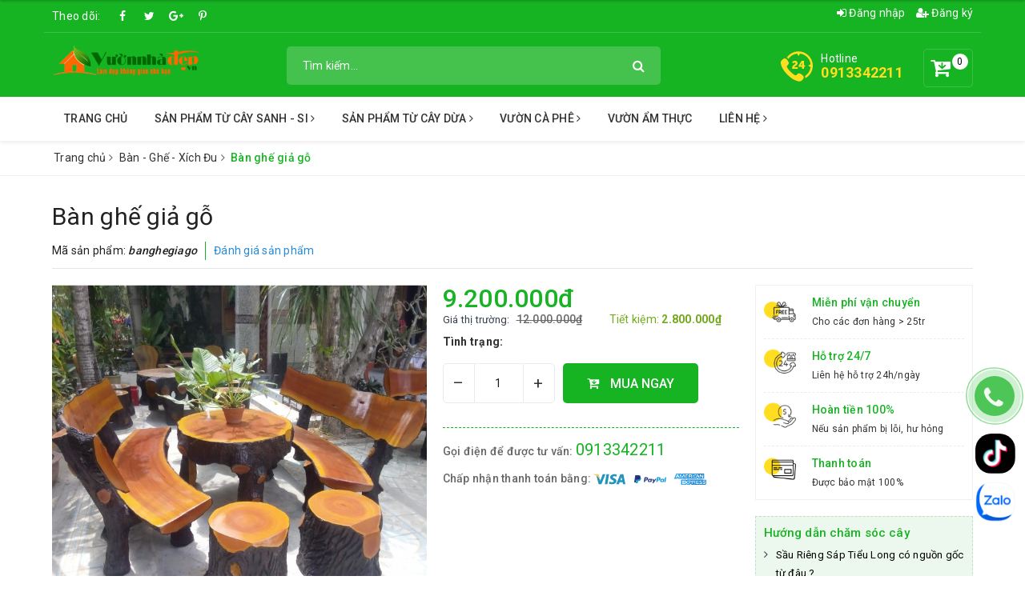

--- FILE ---
content_type: text/html; charset=utf-8
request_url: https://vuonnhadep.vn/ban-ghe-gia-go
body_size: 21373
content:
<!DOCTYPE html>
<html lang="vi"> 
	<head> 
		<meta name="google-site-verification" content="CwbjJ2sDJxUmIPGCwZNdekx9PtZwTu8nBkODzWlYhHA" />
		<meta name="google-site-verification" content="GBY6oqN2ywbwlKRamEricXbgSJ1ya9fXQCM_bDO05HU" />
		<meta charset="UTF-8" />
		<meta name="viewport" content="width=device-width, initial-scale=1, maximum-scale=1">			
		<title>Bàn ghế xi măng giả gốc cây | Vườn Nhà Đẹp</title>
		<meta name="description" content="Bạn đang t&#236;m b&#224;n ghế giả gỗ, b&#224;n ghế sơn giả gốc c&#226;y, b&#224;n ghế để trong s&#226;n vườn đẹp, bộ b&#224;n tư nhi&#234;n">
		<meta name="keywords" content="Bàn ghế giả gỗ, Bàn - Ghế - Xích Đu, ban ghe gia go, ban ghe san vuon, ban ngoai troi, Vườn Nhà Đẹp, vuonnhadep.vn"/>		
		<link rel="canonical" href="https://vuonnhadep.vn/ban-ghe-gia-go"/>
		<meta name='revisit-after' content='1 days' />
		<meta name="robots" content="noodp,index,follow" />
		<link rel="icon" href="//bizweb.dktcdn.net/100/318/447/themes/756188/assets/favicon.png?1757498685079" type="image/x-icon" />
		<meta property="og:type" content="product"><meta property="og:title" content="Bàn ghế giả gỗ">
<meta property="og:image" content="https://bizweb.dktcdn.net/thumb/grande/100/318/447/products/ban-ghe-da-gia-go.jpg?v=1561817139213"><meta property="og:image:secure_url" content="https://bizweb.dktcdn.net/thumb/grande/100/318/447/products/ban-ghe-da-gia-go.jpg?v=1561817139213">
<meta property="og:price:amount" content="9.200.000"><meta property="og:price:currency" content="VND">
	<meta property="og:description" content="Bạn đang tìm bàn ghế giả gỗ, bàn ghế sơn giả gốc cây, bàn ghế để trong sân vườn đẹp, bộ bàn tư nhiên">
	<meta property="og:url" content="https://vuonnhadep.vn/ban-ghe-gia-go">
	<meta property="og:site_name" content="Vườn Nhà Đẹp">
		<link href="//bizweb.dktcdn.net/100/318/447/themes/756188/assets/bootstrap.scss.css?1757498685079" rel="stylesheet" type="text/css" media="all" />
		<link href="//bizweb.dktcdn.net/100/318/447/themes/756188/assets/plugin.scss.css?1757498685079" rel="stylesheet" type="text/css" media="all" />							
		<link href="//bizweb.dktcdn.net/100/318/447/themes/756188/assets/base.scss.css?1757498685079" rel="stylesheet" type="text/css" media="all" />	
		<link href="//bizweb.dktcdn.net/100/318/447/themes/756188/assets/ant-green.scss.css?1757498685079" rel="stylesheet" type="text/css" media="all" />
		<script>
	var Bizweb = Bizweb || {};
	Bizweb.store = 'garden-center.mysapo.net';
	Bizweb.id = 318447;
	Bizweb.theme = {"id":756188,"name":"Ant Green","role":"main"};
	Bizweb.template = 'product';
	if(!Bizweb.fbEventId)  Bizweb.fbEventId = 'xxxxxxxx-xxxx-4xxx-yxxx-xxxxxxxxxxxx'.replace(/[xy]/g, function (c) {
	var r = Math.random() * 16 | 0, v = c == 'x' ? r : (r & 0x3 | 0x8);
				return v.toString(16);
			});		
</script>
<script>
	(function () {
		function asyncLoad() {
			var urls = ["https://googleshopping.sapoapps.vn/conversion-tracker/global-tag/3633.js?store=garden-center.mysapo.net","https://googleshopping.sapoapps.vn/conversion-tracker/event-tag/3633.js?store=garden-center.mysapo.net","https://productviewedhistory.sapoapps.vn/ProductViewed/ProductRecentScriptTags?store=garden-center.mysapo.net","//instantsearch.sapoapps.vn/scripts/instantsearch-st.js?store=garden-center.mysapo.net","https://google-shopping.sapoapps.vn/conversion-tracker/global-tag/3956.js?store=garden-center.mysapo.net","https://google-shopping.sapoapps.vn/conversion-tracker/event-tag/3956.js?store=garden-center.mysapo.net","https://popup.sapoapps.vn/api/genscript/script?store=garden-center.mysapo.net","https://google-shopping-v2.sapoapps.vn/api/conversion-tracker/global-tag/4071?store=garden-center.mysapo.net"];
			for (var i = 0; i < urls.length; i++) {
				var s = document.createElement('script');
				s.type = 'text/javascript';
				s.async = true;
				s.src = urls[i];
				var x = document.getElementsByTagName('script')[0];
				x.parentNode.insertBefore(s, x);
			}
		};
		window.attachEvent ? window.attachEvent('onload', asyncLoad) : window.addEventListener('load', asyncLoad, false);
	})();
</script>


<script>
	window.BizwebAnalytics = window.BizwebAnalytics || {};
	window.BizwebAnalytics.meta = window.BizwebAnalytics.meta || {};
	window.BizwebAnalytics.meta.currency = 'VND';
	window.BizwebAnalytics.tracking_url = '/s';

	var meta = {};
	
	meta.product = {"id": 14947164, "vendor": "Mỹ Nghệ Vườn Nhà Đẹp", "name": "Bàn ghế giả gỗ",
	"type": "Outdoor Funiture", "price": 9200000 };
	
	
	for (var attr in meta) {
	window.BizwebAnalytics.meta[attr] = meta[attr];
	}
</script>

	
		<script src="/dist/js/stats.min.js?v=96f2ff2"></script>
	



<!-- Global site tag (gtag.js) - Google Analytics -->
<script async src="https://www.googletagmanager.com/gtag/js?id=UA-142128416-1"></script>
<script>
  window.dataLayer = window.dataLayer || [];
  function gtag(){dataLayer.push(arguments);}
  gtag('js', new Date());

  gtag('config', 'UA-142128416-1');
</script>
<script>

	window.enabled_enhanced_ecommerce = false;

</script>

<script>

	try {
		
				gtag('event', 'view_item', {
					event_category: 'engagement',
					event_label: "Bàn ghế giả gỗ"
				});
		
	} catch(e) { console.error('UA script error', e);}
	

</script>






<script>
	var eventsListenerScript = document.createElement('script');
	eventsListenerScript.async = true;
	
	eventsListenerScript.src = "/dist/js/store_events_listener.min.js?v=1b795e9";
	
	document.getElementsByTagName('head')[0].appendChild(eventsListenerScript);
</script>





	
		<script src="//bizweb.dktcdn.net/100/318/447/themes/756188/assets/jquery-2.2.3.min.js?1757498685079" type="text/javascript"></script>
		
		<script>var ProductReviewsAppUtil=ProductReviewsAppUtil || {};</script>
		<script type="application/ld+json">
{
	"@context" : "https://schema.org",
  	"@type" : "Organization",
  	"legalName" : "Vườn Nhà Đẹp",
  	"url" : "https://vuonnhadep.vn",
  	"contactPoint":[{
    	"@type" : "ContactPoint",
    	"telephone" : "+84 0913342211",
    	"contactType" : "customer service"
  	}],
  	"logo":"//bizweb.dktcdn.net/100/318/447/themes/756188/assets/logo.png?1757498685079",
  	"sameAs":[
  	"#",
    "#"
	]
}
</script>
<script type="application/ld+json">
{
  "@context" : "https://schema.org",
  "@type" : "WebSite", 
  "name" : "Vườn Nhà Đẹp",
  "url" : "https://vuonnhadep.vn",
  "potentialAction":{
    	"@type" : "SearchAction",
    	"target" : "https://vuonnhadep.vn/search?query={search_term}",
    	"query-input" : "required name=search_term"
  	}                     
}
</script>
		<script data-ad-client="ca-pub-1462025312690585" async src="https://pagead2.googlesyndication.com/pagead/js/adsbygoogle.js"></script>
		<!-- Google tag (gtag.js) -->
		<script async src="https://www.googletagmanager.com/gtag/js?id=AW-16592526524"></script>
		<script>
			window.dataLayer = window.dataLayer || [];
			function gtag(){dataLayer.push(arguments);}
			gtag('js', new Date());

			gtag('config', 'AW-16592526524');
		</script>
		<!-- Event snippet for Hotline - langque conversion page -->
		<script>
			gtag('event', 'conversion', {'send_to': 'AW-16592526524/UtyqCMj02bcZELy59-c9'});
		</script>

	</head>
	<body class="fix-btt-mobile">	
		<div id="_zalo" style="position: FIXED; Z-INDEX: 99999; BOTTOM: 68px; right: 5px; width: 57px;">
	<a href="https://www.tiktok.com/@vuonnhadep.vn_0913342211" target="_blank" class="" title="Tiktok" style="margin-bottom: 10px; display: inline-block;">
		<img src="//bizweb.dktcdn.net/100/318/447/themes/756188/assets/icon_tik_tok.png?1757498685079" alt="Tiktok" style="width: 50px;border-radius: 20px;"/>
	</a>
	<a href="https://zalo.me/0913342211" target="_blank" alt="chat zalo">
		<img border="0" src="https://bizweb.dktcdn.net/100/005/791/themes/674123/assets/zalo_sharelogo_-1.png?1700549024791" alt="zalo" title="zalo" style="width: 50px;">
	</a>
</div>
		<a href="tel:0913342211" class="suntory-alo-phone suntory-alo-green" id="suntory-alo-phoneIcon" style="right: -32px; bottom: 155px;">
				<div class="suntory-alo-ph-circle"></div>
				<div class="suntory-alo-ph-circle-fill"></div>
				<div class="suntory-alo-ph-img-circle"><i class="fa fa-phone"></i></div>
			</a>
			<style>
				.suntory-alo-phone {
					background-color: transparent;
					cursor: pointer;
					height: 120px;
					position: fixed;
					transition: visibility 0.5s ease 0s;
					width: 120px;
					z-index: 200000 !important;
				}
				.suntory-alo-ph-circle {
					animation: 1.2s ease-in-out 0s normal none infinite running suntory-alo-circle-anim;
					background-color: transparent;
					border: 2px solid rgba(30, 30, 30, 0.4);
					border-radius: 100%;
					height: 100px;
					left: 0px;
					opacity: 0.1;
					position: absolute;
					top: 0px;
					transform-origin: 50% 50% 0;
					transition: all 0.5s ease 0s;
					width: 100px;
				}
				.suntory-alo-ph-circle-fill {
					animation: 2.3s ease-in-out 0s normal none infinite running suntory-alo-circle-fill-anim;
					border: 2px solid transparent;
					border-radius: 100%;
					height: 70px;
					left: 15px;
					position: absolute;
					top: 15px;
					transform-origin: 50% 50% 0;
					transition: all 0.5s ease 0s;
					width: 70px;
				}
				.suntory-alo-ph-img-circle {
					/* animation: 1s ease-in-out 0s normal none infinite running suntory-alo-circle-img-anim; */
					border: 2px solid transparent;
					border-radius: 100%;
					height: 50px;
					left: 25px;
					opacity: 0.7;
					position: absolute;
					top: 25px;
					transform-origin: 50% 50% 0;
					width: 50px;
				}
				.suntory-alo-phone.suntory-alo-hover, .suntory-alo-phone:hover {
					opacity: 1;
				}
				.suntory-alo-phone.suntory-alo-active .suntory-alo-ph-circle {
					animation: 1.1s ease-in-out 0s normal none infinite running suntory-alo-circle-anim !important;
				}
				.suntory-alo-phone.suntory-alo-static .suntory-alo-ph-circle {
					animation: 2.2s ease-in-out 0s normal none infinite running suntory-alo-circle-anim !important;
				}
				.suntory-alo-phone.suntory-alo-hover .suntory-alo-ph-circle, .suntory-alo-phone:hover .suntory-alo-ph-circle {
					border-color: #16b322;
					opacity: 0.5;
				}
				.suntory-alo-phone.suntory-alo-green.suntory-alo-hover .suntory-alo-ph-circle, .suntory-alo-phone.suntory-alo-green:hover .suntory-alo-ph-circle {
					border-color: #16b322;
					opacity: 1;
				}
				.suntory-alo-phone.suntory-alo-green .suntory-alo-ph-circle {
					border-color: #16b322;
					opacity: 1;
				}
				.suntory-alo-phone.suntory-alo-hover .suntory-alo-ph-circle-fill, .suntory-alo-phone:hover .suntory-alo-ph-circle-fill {
					background-color: #16b322;
				}
				.suntory-alo-phone.suntory-alo-green.suntory-alo-hover .suntory-alo-ph-circle-fill, .suntory-alo-phone.suntory-alo-green:hover .suntory-alo-ph-circle-fill {
					background-color: #16b322;
				}
				.suntory-alo-phone.suntory-alo-green .suntory-alo-ph-circle-fill {
					background-color: #16b322;
				}

				.suntory-alo-phone.suntory-alo-hover .suntory-alo-ph-img-circle, .suntory-alo-phone:hover .suntory-alo-ph-img-circle {
					background-color: #16b322;
				}
				.suntory-alo-phone.suntory-alo-green.suntory-alo-hover .suntory-alo-ph-img-circle, .suntory-alo-phone.suntory-alo-green:hover .suntory-alo-ph-img-circle {
					background-color: #16b322;
				}
				.suntory-alo-phone.suntory-alo-green .suntory-alo-ph-img-circle {
					background-color: #16b322;
				}
				@keyframes suntory-alo-circle-anim {
					0% {
						opacity: 0.1;
						transform: rotate(0deg) scale(0.5) skew(1deg);
					}
					30% {
						opacity: 0.5;
						transform: rotate(0deg) scale(0.7) skew(1deg);
					}
					100% {
						opacity: 0.6;
						transform: rotate(0deg) scale(1) skew(1deg);
					}
				}

				@keyframes suntory-alo-circle-img-anim {
					0% {
						transform: rotate(0deg) scale(1) skew(1deg);
					}
					10% {
						transform: rotate(-25deg) scale(1) skew(1deg);
					}
					20% {
						transform: rotate(25deg) scale(1) skew(1deg);
					}
					30% {
						transform: rotate(-25deg) scale(1) skew(1deg);
					}
					40% {
						transform: rotate(25deg) scale(1) skew(1deg);
					}
					50% {
						transform: rotate(0deg) scale(1) skew(1deg);
					}
					100% {
						transform: rotate(0deg) scale(1) skew(1deg);
					}
				}
				@keyframes suntory-alo-circle-fill-anim {
					0% {
						opacity: 0.2;
						transform: rotate(0deg) scale(0.7) skew(1deg);
					}
					50% {
						opacity: 0.2;
						transform: rotate(0deg) scale(1) skew(1deg);
					}
					100% {
						opacity: 0.2;
						transform: rotate(0deg) scale(0.7) skew(1deg);
					}
				}
				.suntory-alo-ph-img-circle i {
					animation: 1s ease-in-out 0s normal none infinite running suntory-alo-circle-img-anim;
					font-size: 30px;
					line-height: 50px;
					padding-left: 10px;
					color: #fff;
				}

				/*=================== End phone ring ===============*/
				@keyframes suntory-alo-ring-ring {
					0% {
						transform: rotate(0deg) scale(1) skew(1deg);
					}
					10% {
						transform: rotate(-25deg) scale(1) skew(1deg);
					}
					20% {
						transform: rotate(25deg) scale(1) skew(1deg);
					}
					30% {
						transform: rotate(-25deg) scale(1) skew(1deg);
					}
					40% {
						transform: rotate(25deg) scale(1) skew(1deg);
					}
					50% {
						transform: rotate(0deg) scale(1) skew(1deg);
					}
					100% {
						transform: rotate(0deg) scale(1) skew(1deg);
					}
				}

			</style>
		<header class="header">
	<div class="container"> 
		<div class="row">
			<div class="top-link clearfix hidden-sm hidden-xs">
				<div class="col-md-6 col-xs-12 header-static">
					<div class="social-title">Theo dõi: </div>
					<a href="#" class="fb" title="Facebook" target="_blank"></a>
					<a href="#" class="tt" title="Twitter" target="_blank"></a>
					<a href="#" class="gp" title="Google Plus" target="_blank"></a>
					<a href="#" class="pin" title="Pinterest" target="_blank"></a>
				</div>
				<div class="col-md-6 col-xs-12 right">
					<ul class="header links">
						<li><a href="/account/login" title="Đăng nhập"><i class="fa fa-sign-in" aria-hidden="true"></i> Đăng nhập</a></li>
						<li><a href="/account/register" title="Đăng ký"><i class="fa fa-user-plus" aria-hidden="true"></i> Đăng ký</a></li>
					</ul>
				</div>
			</div>
			<div class="header-main clearfix">
				<div class="col-lg-3 col-md-3 col-100-h">
					<button type="button" class="navbar-toggle collapsed visible-sm visible-xs" id="trigger-mobile"><span class="sr-only">Toggle navigation</span><span class="icon-bar"></span><span class="icon-bar"></span><span class="icon-bar"></span></button>
					<div class="logo"><a href="/" class="logo-wrapper" title="Vườn Nhà Đẹp"><img src="//bizweb.dktcdn.net/100/318/447/themes/756188/assets/loader.svg?1757498685079" data-lazyload="//bizweb.dktcdn.net/100/318/447/themes/756188/assets/logo.png?1757498685079" alt="logo Vườn Nhà Đẹp" /></a></div>
					<div class="mobile-cart visible-sm visible-xs">
						<a href="/cart" title="Giỏ hàng"><i class="fa fa-cart-arrow-down"></i><div class="cart-right"><span class="count_item_pr">0</span></div></a>
					</div>
				</div>
				<div class="col-lg-5 col-md-5">
					<form class="input-group search-bar search_form has-validation-callback" action="/search" method="get" role="search">		
						<input type="search" name="query" value="" placeholder="Tìm kiếm..." class="input-group-field st-default-search-input search-text" autocomplete="off">
						<span class="input-group-btn"><button class="btn icon-fallback-text"><i class="fa fa-search"></i></button></span>
					</form>
				</div>
				<div class="col-lg-4 col-md-4 text-right hidden-sm hidden-xs clearfix">
					<div class="items-cart-inner clearfix mini-cart">
						<a class="showcart" href="/cart" title="Giỏ hàng"><i class="fa fa-cart-arrow-down"></i><div class="basket-item-count count_item_pr">0</div></a>
						<div class="top-cart-content">					
							<ul id="cart-sidebar" class="mini-products-list count_li">
								<li class="list-item"><ul></ul></li>
								<li class="action">
									<ul>
										<li class="li-fix-1"><div class="top-subtotal">Tổng tiền thanh toán:<span class="price"></span></div></li>
										<li class="li-fix-2">
											<div class="actions clearfix">
												<a href="/cart" class="btn btn-primary"><i class="fa fa-shopping-basket"></i> Giỏ hàng</a>
												<a href="/checkout" class="btn btn-checkout btn-gray"><i class="fa fa-random"></i> Thanh toán</a>
											</div>
										</li>
									</ul>
								</li>
							</ul>
						</div>
					</div>
					<div class="customer-support-text clearfix">
						<img src="//bizweb.dktcdn.net/100/318/447/themes/756188/assets/hotline_image.svg?1757498685079" alt="Hotline" />
						<div class="text">
							<span>Hotline</span><a href="tel:0913342211">0913342211</a>
						</div>
					</div>
				</div>
			</div>
		</div>
	</div> 
	<nav class="hidden-sm hidden-xs">
	<div class="container">
		<ul id="nav" class="nav">
			
			
			
			
			
			
			
			<li class="nav-item "><a class="nav-link" href="/" title="Trang chủ">Trang chủ</a></li>
			
			
			
			
			
			
			
			<li class="nav-item ">
				<a href="/tuong-cay-sanh-cay-gua" class="nav-link" title="Sản Phẩm Từ Cây Sanh - Si">Sản Phẩm Từ Cây Sanh - Si <i class="fa fa-angle-right" data-toggle="dropdown"></i></a>			
							
				<ul class="dropdown-menu">
					
					
					<li class="nav-item-lv2"><a class="nav-link" href="/tuong-cay-si-chinese-banyan" title="Tường cây si">Tường cây si</a></li>
					
					
					
					<li class="nav-item-lv2"><a class="nav-link" href="/nha-choi-cay-si" title="Nhà Lục Giác">Nhà Lục Giác</a></li>
					
					
					
					<li class="nav-item-lv2"><a class="nav-link" href="/nha-choi-bang-cay-xanh" title="Nhà Mái Vòm">Nhà Mái Vòm</a></li>
					
					
				</ul>
				
			</li>
			
			
			
			
			
			
			
			<li class="nav-item ">
				<a href="/san-pham-tu-dua" class="nav-link" title="Sản Phẩm từ Cây Dừa">Sản Phẩm từ Cây Dừa <i class="fa fa-angle-right" data-toggle="dropdown"></i></a>			
							
				<ul class="dropdown-menu">
					
					
					<li class="nav-item-lv2"><a class="nav-link" href="/cu-dua-ben-tre" title="Gỗ Dừa - Cừ Dừa">Gỗ Dừa - Cừ Dừa</a></li>
					
					
					
					<li class="nav-item-lv2"><a class="nav-link" href="/nha-luc-giac-go-dua" title="Nhà Lục Giác gỗ Dừa">Nhà Lục Giác gỗ Dừa</a></li>
					
					
					
					<li class="nav-item-lv2"><a class="nav-link" href="/so-dua-ben-tre-gia-re" title="Sơ dừa - mụn dừa">Sơ dừa - mụn dừa</a></li>
					
					
					
					<li class="nav-item-lv2"><a class="nav-link" href="/la-dua-nuoc-lop-nha" title="Lá Dừa Nước lợp nhà">Lá Dừa Nước lợp nhà</a></li>
					
					
				</ul>
				
			</li>
			
			
			
			
			
			
			
			<li class="nav-item ">
				<a href="/kien-thuc-trong-ca-phe" class="nav-link" title="Vườn Cà Phê">Vườn Cà Phê <i class="fa fa-angle-right" data-toggle="dropdown"></i></a>			
							
				<ul class="dropdown-menu">
					
					
					<li class="nav-item-lv2"><a class="nav-link" href="/ban-dat-trong-ca-phe" title="Bán đất Trồng Cà Phê">Bán đất Trồng Cà Phê</a></li>
					
					
					
					<li class="nav-item-lv2"><a class="nav-link" href="/kien-thuc-trong-ca-phe" title="Bán Cà Phê Nhân Nguyên Chất">Bán Cà Phê Nhân Nguyên Chất</a></li>
					
					
				</ul>
				
			</li>
			
			
			
			
			
			
			
			<li class="nav-item "><a class="nav-link" href="/vuon-am-thuc" title="Vườn Ẩm Thực">Vườn Ẩm Thực</a></li>
			
			
			
			
			
			
			
			<li class="nav-item ">
				<a href="/gioi-thieu" class="nav-link" title="Liên Hệ">Liên Hệ <i class="fa fa-angle-right" data-toggle="dropdown"></i></a>			
							
				<ul class="dropdown-menu">
					
					
					<li class="nav-item-lv2"><a class="nav-link" href="/huong-dan-dat-hang" title="Hỗ trợ mua hàng">Hỗ trợ mua hàng</a></li>
					
					
					
					<li class="nav-item-lv2"><a class="nav-link" href="/phuong-thuc-thanh-toan" title="Phương thức thanh toán">Phương thức thanh toán</a></li>
					
					
				</ul>
				
			</li>
			
			
		</ul>	
	</div>
</nav>
</header>
		
<section class="bread-crumb margin-bottom-30">
	<div class="container">
		<div class="row">
			<div class="col-xs-12">
				<ul class="breadcrumb" >					
					<li class="home"><a href="/" title="Trang chủ"><span>Trang chủ</span></a><span><i class="fa fa-angle-right"></i></span></li>
					
					
					<li><a  href="/ban-ghe-xich-du" title="Bàn - Ghế - Xích Đu"><span>Bàn - Ghế - Xích Đu</span></a><span><i class="fa fa-angle-right"></i></span></li>
					
					<li ><strong><span >B&#224;n ghế giả gỗ</span></strong><li>
					
				</ul>
			</div>
		</div>
	</div>
</section>
<section class="product product-fpt-with-stick-nav" itemscope itemtype="https://schema.org/Product">	
	<meta itemprop="category" content="Bàn - Ghế - Xích Đu">
	<meta itemprop="url" content="//vuonnhadep.vn/ban-ghe-gia-go">
	<meta itemprop="name" content="Bàn ghế giả gỗ">
	<meta itemprop="image" content="https://bizweb.dktcdn.net/thumb/grande/100/318/447/products/ban-ghe-da-gia-go.jpg?v=1561817139213">
	<meta itemprop="description" content="&nbsp;Chào bạn, bạn đang xem bộ bàn ghế sơn giả gỗ, mình xin giới thiệu với bạn về bộ sản phẩm này nhé :
Bộ bàn...">

	<div class="d-none hidden" itemprop="brand" itemtype="https://schema.org/Brand" itemscope>
		<meta itemprop="name" content="Mỹ Nghệ Vườn Nhà Đẹp" />
	</div>

	<meta itemprop="model" content="">

	<meta itemprop="sku" content="banghegiago">

	<meta itemprop="gtin" content="banghegiago">

	<div class="d-none hidden" itemprop="offers" itemscope itemtype="https://schema.org/Offer">
		<div class="inventory_quantity hidden" itemscope itemtype="https://schema.org/ItemAvailability">
			<span class="a-stock" itemprop="supersededBy">
				Còn hàng
			</span>
		</div>

		<link itemprop="availability" href="http://schema.org/InStock">
		<meta itemprop="priceCurrency" content="VND">
		<meta itemprop="price" content="9200000">
		<meta itemprop="url" content="https://vuonnhadep.vn/ban-ghe-gia-go">

		<span itemprop="UnitPriceSpecification" itemscope itemtype="https://schema.org/UnitPriceSpecification">
			<meta itemprop="price" content="9200000">
		</span>

		<span itemprop="UnitPriceSpecification" itemscope itemtype="https://schema.org/UnitPriceSpecification">
			<meta itemprop="price" content="12000000">
		</span>

		<meta itemprop="priceValidUntil" content="2099-01-01">

		<div itemprop="shippingDetails" itemtype="https://schema.org/OfferShippingDetails" itemscope>
			<div itemprop="shippingRate" itemtype="https://schema.org/MonetaryAmount" itemscope>
				<meta itemprop="value" content="3.49" />
				<meta itemprop="currency" content="USD" />
			</div>
			<div itemprop="shippingDestination" itemtype="https://schema.org/DefinedRegion" itemscope>
				<meta itemprop="addressCountry" content="US" />
			</div>
			<div itemprop="deliveryTime" itemtype="https://schema.org/ShippingDeliveryTime" itemscope>
				<div itemprop="handlingTime" itemtype="https://schema.org/QuantitativeValue" itemscope>
					<meta itemprop="minValue" content="0" />
					<meta itemprop="maxValue" content="1" />
					<meta itemprop="unitCode" content="DAY" />
				</div>
				<div itemprop="transitTime" itemtype="https://schema.org/QuantitativeValue" itemscope>
					<meta itemprop="minValue" content="1" />
					<meta itemprop="maxValue" content="5" />
					<meta itemprop="unitCode" content="DAY" />
				</div>
			</div>
		</div>

		<div itemprop="hasMerchantReturnPolicy" itemtype="https://schema.org/MerchantReturnPolicy" itemscope>
			<meta itemprop="applicableCountry" content="EE" />
			<meta itemprop="returnPolicyCategory" content="https://schema.org/MerchantReturnFiniteReturnWindow" />
			<meta itemprop="merchantReturnDays" content="30" />
			<meta itemprop="returnMethod" content="https://schema.org/ReturnByMail" />
			<meta itemprop="returnFees" content="https://schema.org/FreeReturn" />
		</div>
	</div>

	<div class="d-none hidden" itemprop="seller" itemtype="https://schema.org/Organization" itemscope>
		<meta itemprop="name" content="Vườn Nhà Đẹp" />
		<meta itemprop="url" content="https://vuonnhadep.vn" />
		<meta itemprop="logo" content="https://bizweb.dktcdn.net/100/318/447/themes/756188/assets/logo.png?1757498685079" />
	</div>


	<div class="container">
		<div class="row">
			<div class="col-lg-12 col-md-12 details-product">
				<div class="row product-bottom">
					<div class="clearfix padding-bottom-10">
						<div class="col-xs-12 col-sm-12 col-lg-12 col-md-12 details-pro">
							<div class="product-top clearfix">
								<h1 class="title-head">B&#224;n ghế giả gỗ</h1>
								
								<div class="sku-product">
									Mã sản phẩm: <span class="variant-sku" content="banghegiago">banghegiago</span>
									<span class="hidden">Vườn Nhà Đẹp</span>
								</div>
								<div class="panel-product-rating clearfix">
									<div class="bizweb-product-reviews-badge" data-id="14947164"></div>
									<div class="iddanhgia" onclick="scrollToxx();">
										<span>Đánh giá sản phẩm</span>
									</div>
								</div>
							</div>
						</div>
						<div class="col-xs-12 col-sm-6 col-lg-5 col-md-5">
							<div class="relative product-image-block no-thum">
								<div class="large-image">
									<a href="//bizweb.dktcdn.net/thumb/1024x1024/100/318/447/products/ban-ghe-da-gia-go.jpg?v=1561817139213" data-rel="prettyPhoto[product-gallery]" class="large_image_url" title="B&#224;n ghế giả gỗ">
										<img id="zoom_01" src="//bizweb.dktcdn.net/thumb/1024x1024/100/318/447/products/ban-ghe-da-gia-go.jpg?v=1561817139213" alt="B&#224;n ghế giả gỗ" class="img-responsive center-block">
									</a>							
									<div class="hidden">
										<div class="item"><a href="https://bizweb.dktcdn.net/100/318/447/products/ban-ghe-da-gia-go.jpg?v=1561817139213" data-image="https://bizweb.dktcdn.net/100/318/447/products/ban-ghe-da-gia-go.jpg?v=1561817139213" data-zoom-image="https://bizweb.dktcdn.net/100/318/447/products/ban-ghe-da-gia-go.jpg?v=1561817139213" data-rel="prettyPhoto[product-gallery]" title="B&#224;n ghế giả gỗ"></a></div>
									</div>
								</div>	
								
							</div>
						</div>
						<div class="col-xs-12 col-sm-6 col-lg-4 col-md-4 details-pro">
							<div >
								<link href="https://vuonnhadep.vn/ban-ghe-gia-go" />
								<meta  content="2030-11-05" />
								<div class="price-box clearfix">
									
									<span class="special-price">
										<span class="price product-price">9.200.000₫</span>
										<meta  content="9200000">
										<meta  content="VND">
									</span> <!-- Giá Khuyến mại -->
									<span class="old-price">
										Giá thị trường:
										<del class="price product-price-old">
											12.000.000₫
										</del>
										<meta  content="12000000">
										<meta  content="VND">
									</span> <!-- Giás gốc -->
									<span class="save-price">Tiết kiệm:
										<span class="price product-price-save">2.800.000₫</span>
									</span> <!-- Tiết kiệm -->
									
								</div>
								
<div class="inventory_quantity">
	<span class="stock-brand-title"><strong><i class="ion ion-ios-checkmark-circle"></i> Tình trạng:</strong></span>
	
	
	
</div>
							</div>
								<div class="product-summary product_description margin-bottom-15 margin-top-15">
							<div class="rte description">
								
							</div>
							</div>
							<div class="form-product">
								<form enctype="multipart/form-data" id="add-to-cart-form" action="/cart/add" method="post" class="form-inline">
									
									<div class="box-variant clearfix  hidden ">
										
										<input type="hidden" name="variantId" value="25646385" />
										
									</div>
									<div class="clearfix form-group ">
										<div class="custom custom-btn-number form-control">									
											<button onclick="var result = document.getElementById('qty'); var qty = result.value; if( !isNaN(qty) & qty > 1 ) result.value--;return false;" class="btn-minus btn-cts" type="button">–</button>
											<input type="text" maxlength="3" class="qty input-text" id="qty" name="quantity" size="4" value="1" />
											<button onclick="var result = document.getElementById('qty'); var qty = result.value; if( !isNaN(qty)) result.value++;return false;" class="btn-plus btn-cts" type="button">+</button>
										</div>
										<div class="btn-mua">
																				
											<button type="submit" data-role='addtocart' class="btn btn-lg btn-gray btn-cart btn_buy add_to_cart">
												<span class="txt-main"><i class="fa fa-cart-arrow-down padding-right-10"></i> Mua ngay</span>
											</button>
											
										</div>
									</div>
								</form>
							</div>
							<div class="clearfix"></div>
							<div class="call-and-payment">
								<div class="hotline_product">
									Gọi điện để được tư vấn: <a href="tel:0913342211" title="0913342211">0913342211</a>
								</div>
								<div class="payment_product">
									<span class="payment_product_text">Chấp nhận thanh toán bằng: </span>
									<img src="//bizweb.dktcdn.net/100/318/447/themes/756188/assets/payment-1.svg?1757498685079" alt="Vườn Nhà Đẹp" />
									<img src="//bizweb.dktcdn.net/100/318/447/themes/756188/assets/payment-2.svg?1757498685079" alt="Vườn Nhà Đẹp" />
									<img src="//bizweb.dktcdn.net/100/318/447/themes/756188/assets/payment-3.svg?1757498685079" alt="Vườn Nhà Đẹp" />
								</div>
							</div>
						</div>
						<div class="col-xs-12 col-sm-12 col-lg-3 col-md-3">
							<div class="module_service_details clearfix">
	
	
	
	
	
	<div class="item_service clearfix">
		<a href="#" title="Miễn ph&#237; vận chuyển">
			<img src="//bizweb.dktcdn.net/100/318/447/themes/756188/assets/loader.svg?1757498685079" data-lazyload="//bizweb.dktcdn.net/100/318/447/themes/756188/assets/policy_images_1.png?1757498685079" alt="Miễn phí vận chuyển" />
			<div class="service-content">
				<p>Miễn phí vận chuyển</p>
				<span>Cho các đơn hàng > 25tr</span>
			</div>
		</a>
	</div>
	
	
	
	
	
	<div class="item_service clearfix">
		<a href="#" title="Hỗ trợ 24/7">
			<img src="//bizweb.dktcdn.net/100/318/447/themes/756188/assets/loader.svg?1757498685079" data-lazyload="//bizweb.dktcdn.net/100/318/447/themes/756188/assets/policy_images_2.png?1757498685079" alt="Hỗ trợ 24/7" />
			<div class="service-content">
				<p>Hỗ trợ 24/7</p>
				<span>Liên hệ hỗ trợ 24h/ngày</span>
			</div>
		</a>
	</div>
	
	
	
	
	
	<div class="item_service clearfix">
		<a href="#" title="Ho&#224;n tiền 100%">
			<img src="//bizweb.dktcdn.net/100/318/447/themes/756188/assets/loader.svg?1757498685079" data-lazyload="//bizweb.dktcdn.net/100/318/447/themes/756188/assets/policy_images_3.png?1757498685079" alt="Hoàn tiền 100%" />
			<div class="service-content">
				<p>Hoàn tiền 100%</p>
				<span>Nếu sản phẩm bị lỗi, hư hỏng</span>
			</div>
		</a>
	</div>
	
	
	
	
	
	<div class="item_service clearfix">
		<a href="#" title="Thanh to&#225;n">
			<img src="//bizweb.dktcdn.net/100/318/447/themes/756188/assets/loader.svg?1757498685079" data-lazyload="//bizweb.dktcdn.net/100/318/447/themes/756188/assets/policy_images_4.png?1757498685079" alt="Thanh toán" />
			<div class="service-content">
				<p>Thanh toán</p>
				<span>Được bảo mật 100%</span>
			</div>
		</a>
	</div>
	
</div>
							
							<div class="promotion-block margin-top-20">
								<h3>Hướng dẫn chăm sóc cây</h3>
								<ul>
									<li><i class="fa fa-angle-right" aria-hidden="true"></i> <a href="/sau-rieng-sap-tieu-long-co-nguon-goc-tu-dau" title="Sầu Ri&#234;ng S&#225;p Tiểu Long c&#243; nguồn gốc từ đ&#226;u ?">Sầu Ri&#234;ng S&#225;p Tiểu Long c&#243; nguồn gốc từ đ&#226;u ?</a></li><li><i class="fa fa-angle-right" aria-hidden="true"></i> <a href="/noi-mua-cay-giong-sau-rieng-sap-tieu-long-dung-giong-o-dau" title="Nơi mua c&#226;y giống sầu ri&#234;ng S&#225;p Tiểu Long đ&#250;ng giống ở đ&#226;u ?">Nơi mua c&#226;y giống sầu ri&#234;ng S&#225;p Tiểu Long đ&#250;ng giống ở đ&#226;u ?</a></li><li><i class="fa fa-angle-right" aria-hidden="true"></i> <a href="/sau-rieng-sap-tieu-long-dung-giong-com-ngon-giong-moi" title="Sầu Ri&#234;ng S&#225;p Tiểu Long đ&#250;ng giống, cơm ngon, giống mới">Sầu Ri&#234;ng S&#225;p Tiểu Long đ&#250;ng giống, cơm ngon, giống mới</a></li><li><i class="fa fa-angle-right" aria-hidden="true"></i> <a href="/mot-so-mau-kieng-tao-hinh-tu-hoa-trang-tri-tet-2024" title="Một số mẫu kiểng tạo h&#236;nh từ hoa trang tr&#237; Tết 2024">Một số mẫu kiểng tạo h&#236;nh từ hoa trang tr&#237; Tết 2024</a></li>
								</ul>
							</div>
							
						</div>
					</div>
				</div>
				<div class="row margin-top-10">
					<div class="col-md-9">
						<div class="product-tab e-tabs padding-bottom-10">		
							<div class="border-ghghg margin-bottom-20">
								<ul class="tabs tabs-title clearfix">	
									<li class="tab-link" data-tab="tab-1"><h3><span>Mô tả</span></h3></li>
									
									<li class="tab-link" data-tab="tab-3"><h3><span>Nhận xét sản phẩm</span></h3></li>
								</ul>																									
							</div>
							<div id="tab-1" class="tab-content">
							<div class="rte">
								
								
								<p style="text-align: justify;"><span style="font-size:14px;">&nbsp;Chào bạn, bạn đang xem bộ bàn ghế sơn giả gỗ, mình xin giới thiệu với bạn về bộ sản phẩm này nhé :</span></p>
<h2 style="text-align: justify;"><span style="font-size:14px;"><strong>Bộ bàn ghế sơn giả gốc cây&nbsp;làm bằng chất liệu gì ?</strong></span></h2>
<h3 style="text-align: justify;"><span style="font-size:14px;">Bộ bàn ghế này được làm bằng chất liệu xi măng, với đôi bàn tay khéo léo của nghệ nhân làm cho sao giống gốc cây nhất.</span></h3>
<h3 style="text-align: justify;"><span style="font-size:14px;">Sau khi đắp xi măng xong là tiến hành sơn lót màu vàng chanh. Tiếp đến là sơn màu gỗ.</span></h3>
<h3 style="text-align: justify;"><span style="font-size:14px;">Cuối cùng là lớp sơn phủ cao cấp, nhằm chống trầy xước và dễ lau chùi cho bộ bàn ghế sơn giả gỗ, sơn giả gốc cây.</span></h3>
<h2 style="text-align: justify;"><span style="font-size:14px;"><strong>Thông số kỹ thuật</strong></span></h2>
<p><span style="font-size:14px;">Gồm 1 bàn, 2 ghế dài, 2 ghế đôn</span></p>
<p><span style="font-size:14px;">Chất liệu : Cát, đá, xi măng, cốt thép, 2K phủ bóng.</span></p>
<p><span style="font-size:14px;">Thương hiệu : vuonnhadep.vn</span></p>
<h2><span style="font-size:14px;"><b>Mua bàn ghế giả gỗ tại Vườn Nhà Đẹp</b></span></h2>
<p><span style="font-size:14px;">- Phương thức thanh toán : tạm ứng&nbsp; 5% giá trị đơn hàng</span></p>
<p><span style="font-size:14px;">- Chuyển đến công trình bằng xe ba gác và lắp đặt.</span></p>
<p><span style="font-size:14px;">- Bảo hành 3 tháng đối với trường hợp tróc sơn.</span></p>
<p><span style="font-size:14px;">- Đặt hàng từ 2-3 ngày giao.</span></p>
								
							</div>
							</div>
							
							<div id="tab-3" class="tab-content"><div id="bizweb-product-reviews" class="bizweb-product-reviews" data-id="14947164">
	
</div></div>
						</div>				
					</div>
					<div class="col-md-3">
						<div class="right_module">
							<div class="similar-product">
	<div class="right-bestsell">
		<h2><a href="tuong-cay-sanh-cay-gua" title="Bạn có thể thích">Bạn có thể thích</a></h2>
		<div class="list-bestsell"> 
<div class="list-bestsell-item">
	<div class="thumbnail-container clearfix">
		<div class="product-image">
			<a href="/tuong-cay-si-chinese-banyan" title="Tường c&#226;y Si - thi c&#244;ng tường c&#226;y gi&#225; rẻ"><img class="img-responsive" src="//bizweb.dktcdn.net/100/318/447/themes/756188/assets/loader.svg?1757498685079" data-lazyload="//bizweb.dktcdn.net/thumb/small/100/318/447/products/tuong-cay-si-tuong-cay-gua.jpg?v=1701840595400" alt="Tường c&#226;y Si - thi c&#244;ng tường c&#226;y gi&#225; rẻ" /></a>
		</div>
		<div class="product-meta">
			<h3><a href="/tuong-cay-si-chinese-banyan" title="Tường c&#226;y Si - thi c&#244;ng tường c&#226;y gi&#225; rẻ">Tường c&#226;y Si - thi c&#244;ng tường c&#226;y gi&#225; rẻ</a></h3>
			<div class="bizweb-product-reviews-badge" data-id="14696945"></div>
			<div class="product-price-and-shipping"><span class="price">120.000₫</span><span class="regular-price">250.000₫</span></div>
		</div>
	</div>
</div> 
<div class="list-bestsell-item">
	<div class="thumbnail-container clearfix">
		<div class="product-image">
			<a href="/nha-choi-cay-si" title="Nh&#224; ch&#242;i kiểng lục gi&#225;c c&#226;y si"><img class="img-responsive" src="//bizweb.dktcdn.net/100/318/447/themes/756188/assets/loader.svg?1757498685079" data-lazyload="//bizweb.dktcdn.net/thumb/small/100/318/447/products/lam-nha-bang-cay-si.jpg?v=1663986835620" alt="Nh&#224; ch&#242;i kiểng lục gi&#225;c c&#226;y si" /></a>
		</div>
		<div class="product-meta">
			<h3><a href="/nha-choi-cay-si" title="Nh&#224; ch&#242;i kiểng lục gi&#225;c c&#226;y si">Nh&#224; ch&#242;i kiểng lục gi&#225;c c&#226;y si</a></h3>
			<div class="bizweb-product-reviews-badge" data-id="17749777"></div>
			<div class="product-price-and-shipping"><span class="price">3.500.000₫</span><span class="regular-price">7.000.000₫</span></div>
		</div>
	</div>
</div> 
<div class="list-bestsell-item">
	<div class="thumbnail-container clearfix">
		<div class="product-image">
			<a href="/nha-choi-bang-cay-xanh" title="Nh&#224; ch&#242;i bằng c&#226;y xanh"><img class="img-responsive" src="//bizweb.dktcdn.net/100/318/447/themes/756188/assets/loader.svg?1757498685079" data-lazyload="//bizweb.dktcdn.net/thumb/small/100/318/447/products/nha-cay-xanh-dep.jpg?v=1648173857070" alt="Nh&#224; ch&#242;i bằng c&#226;y xanh" /></a>
		</div>
		<div class="product-meta">
			<h3><a href="/nha-choi-bang-cay-xanh" title="Nh&#224; ch&#242;i bằng c&#226;y xanh">Nh&#224; ch&#242;i bằng c&#226;y xanh</a></h3>
			<div class="bizweb-product-reviews-badge" data-id="25064363"></div>
			<div class="product-price-and-shipping"><span class="price">1.500.000₫</span><span class="regular-price">2.200.000₫</span></div>
		</div>
	</div>
</div> 
<div class="list-bestsell-item">
	<div class="thumbnail-container clearfix">
		<div class="product-image">
			<a href="/kim-tu-thap-bang-cay-sanh" title="Kim tự th&#225;p bằng c&#226;y Sanh"><img class="img-responsive" src="//bizweb.dktcdn.net/100/318/447/themes/756188/assets/loader.svg?1757498685079" data-lazyload="//bizweb.dktcdn.net/thumb/small/100/318/447/products/kim-tu-thap-cay-xanh-vuonnhadep.jpg?v=1701953181743" alt="Kim tự th&#225;p bằng c&#226;y Sanh" /></a>
		</div>
		<div class="product-meta">
			<h3><a href="/kim-tu-thap-bang-cay-sanh" title="Kim tự th&#225;p bằng c&#226;y Sanh">Kim tự th&#225;p bằng c&#226;y Sanh</a></h3>
			<div class="bizweb-product-reviews-badge" data-id="33808092"></div>
			<div class="product-price-and-shipping"><span class="price">16.000.000₫</span><span class="regular-price">20.000.000₫</span></div>
		</div>
	</div>
</div></div>
	</div>
</div>
						</div>
					</div>
				</div>
			</div>
		</div>
		
		
		
		
		
		
		
		
		
		
		
		
		
		
		
		
		
		
		
		
		
		
		
		
		
		
		
		
		
		
		
		
		
		
		
		
		
		
		
		
		
		
		
		<div class="row margin-top-20 margin-bottom-10">
			<div class="col-lg-12">
				<div class="related-product">
					<div class="home-title">
						<h2><a href="/ban-ghe-xich-du" title="Sản phẩm cùng loại">Sản phẩm cùng loại</a></h2>
					</div>
					<div class="section-tour-owl owl-carousel not-dqowl products-view-grid margin-top-10" data-md-items="5" data-sm-items="4" data-xs-items="2" data-margin="10">
						<div class="item"> 
<div class="ant-single-product">
  <div class="ant-single-product-image">
    <a href="/ban-ghe-chung-cu"><img src="//bizweb.dktcdn.net/100/318/447/themes/756188/assets/loader.svg?1757498685079" data-lazyload="//bizweb.dktcdn.net/thumb/medium/100/318/447/products/ban-ghe-ban-cong-chung-cu.jpg?v=1597023017587" alt="B&#224;n ghế chung cư" class="img-responsive center-block" /></a>
    <span class="discount-label discount-label--green">- 13% </span>
    <form action="/cart/add" method="post" enctype="multipart/form-data" class="hover-icons hidden-sm hidden-xs variants form-nut-grid form-ajaxtocart" data-id="product-actions-18815129">
      
      
      <input type="hidden" name="variantId" value="35175420" />
      <a class="button ajax_addtocart add_to_cart" href="/ban-ghe-chung-cu" title="Mua ngay"></a>
      
      
      
      <a class="add-to-cart quick-view quickview" href="/ban-ghe-chung-cu" data-handle="ban-ghe-chung-cu" title="Xem nhanh"></a>
      
    </form>
  </div>
  <div class="ant-product-border">
    <h3 class="product-title"><a href="/ban-ghe-chung-cu" title="B&#224;n ghế chung cư">B&#224;n ghế chung cư</a></h3>
    <div class="product-price">
      
      
      <span class="price">2.250.000₫</span>
      
      <span class="price-before-discount">2.580.000₫</span>
      
      
      
    </div>
  </div>
</div></div><div class="item"> 
<div class="ant-single-product">
  <div class="ant-single-product-image">
    <a href="/bo-ban-ghe-lan-can-chung-cu"><img src="//bizweb.dktcdn.net/100/318/447/themes/756188/assets/loader.svg?1757498685079" data-lazyload="//bizweb.dktcdn.net/thumb/medium/100/318/447/products/bo-ban-ghe-chung-cu.jpg?v=1596980603607" alt="Bộ b&#224;n ghế lan can chung cư" class="img-responsive center-block" /></a>
    <span class="discount-label discount-label--green">- 12% </span>
    <form action="/cart/add" method="post" enctype="multipart/form-data" class="hover-icons hidden-sm hidden-xs variants form-nut-grid form-ajaxtocart" data-id="product-actions-18814012">
      
      
      <input type="hidden" name="variantId" value="35171095" />
      <a class="button ajax_addtocart add_to_cart" href="/bo-ban-ghe-lan-can-chung-cu" title="Mua ngay"></a>
      
      
      
      <a class="add-to-cart quick-view quickview" href="/bo-ban-ghe-lan-can-chung-cu" data-handle="bo-ban-ghe-lan-can-chung-cu" title="Xem nhanh"></a>
      
    </form>
  </div>
  <div class="ant-product-border">
    <h3 class="product-title"><a href="/bo-ban-ghe-lan-can-chung-cu" title="Bộ b&#224;n ghế lan can chung cư">Bộ b&#224;n ghế lan can chung cư</a></h3>
    <div class="product-price">
      
      
      <span class="price">2.200.000₫</span>
      
      <span class="price-before-discount">2.500.000₫</span>
      
      
      
    </div>
  </div>
</div></div><div class="item"> 
<div class="ant-single-product">
  <div class="ant-single-product-image">
    <a href="/ban-go-tu-nhien-voi-hoa-tiet-ho-ca"><img src="//bizweb.dktcdn.net/100/318/447/themes/756188/assets/loader.svg?1757498685079" data-lazyload="//bizweb.dktcdn.net/thumb/medium/100/318/447/products/ban-ho-ca-koi.jpg?v=1585318361260" alt="B&#224;n gỗ tự nhi&#234;n với họa tiết hồ C&#225;" class="img-responsive center-block" /></a>
    <span class="discount-label discount-label--green">- 11% </span>
    <form action="/cart/add" method="post" enctype="multipart/form-data" class="hover-icons hidden-sm hidden-xs variants form-nut-grid form-ajaxtocart" data-id="product-actions-17305224">
      
      
      <input type="hidden" name="variantId" value="31524501" />
      <a class="button ajax_addtocart add_to_cart" href="/ban-go-tu-nhien-voi-hoa-tiet-ho-ca" title="Mua ngay"></a>
      
      
      
      <a class="add-to-cart quick-view quickview" href="/ban-go-tu-nhien-voi-hoa-tiet-ho-ca" data-handle="ban-go-tu-nhien-voi-hoa-tiet-ho-ca" title="Xem nhanh"></a>
      
    </form>
  </div>
  <div class="ant-product-border">
    <h3 class="product-title"><a href="/ban-go-tu-nhien-voi-hoa-tiet-ho-ca" title="B&#224;n gỗ tự nhi&#234;n với họa tiết hồ C&#225;">B&#224;n gỗ tự nhi&#234;n với họa tiết hồ C&#225;</a></h3>
    <div class="product-price">
      
      
      <span class="price">8.000.000₫</span>
      
      <span class="price-before-discount">9.000.000₫</span>
      
      
      
    </div>
  </div>
</div></div><div class="item"> 
<div class="ant-single-product">
  <div class="ant-single-product-image">
    <a href="/thi-cong-nha-luc-giac-go-go-do"><img src="//bizweb.dktcdn.net/100/318/447/themes/756188/assets/loader.svg?1757498685079" data-lazyload="//bizweb.dktcdn.net/thumb/medium/100/318/447/products/nha-go-dep-san-vuon.jpg?v=1592667135183" alt="Thi c&#244;ng nh&#224; lục gi&#225;c gỗ G&#245; Đỏ" class="img-responsive center-block" /></a>
    <span class="discount-label discount-label--green">- 34% </span>
    <form action="/cart/add" method="post" enctype="multipart/form-data" class="hover-icons hidden-sm hidden-xs variants form-nut-grid form-ajaxtocart" data-id="product-actions-16557753">
      
      
      <input type="hidden" name="variantId" value="29695216" />
      <a class="button ajax_addtocart add_to_cart" href="/thi-cong-nha-luc-giac-go-go-do" title="Mua ngay"></a>
      
      
      
      <a class="add-to-cart quick-view quickview" href="/thi-cong-nha-luc-giac-go-go-do" data-handle="thi-cong-nha-luc-giac-go-go-do" title="Xem nhanh"></a>
      
    </form>
  </div>
  <div class="ant-product-border">
    <h3 class="product-title"><a href="/thi-cong-nha-luc-giac-go-go-do" title="Thi c&#244;ng nh&#224; lục gi&#225;c gỗ G&#245; Đỏ">Thi c&#244;ng nh&#224; lục gi&#225;c gỗ G&#245; Đỏ</a></h3>
    <div class="product-price">
      
      
      <span class="price">250.000.000₫</span>
      
      <span class="price-before-discount">380.000.000₫</span>
      
      
      
    </div>
  </div>
</div></div><div class="item"> 
<div class="ant-single-product">
  <div class="ant-single-product-image">
    <a href="/thi-cong-nha-luc-giac"><img src="//bizweb.dktcdn.net/100/318/447/themes/756188/assets/loader.svg?1757498685079" data-lazyload="//bizweb.dktcdn.net/thumb/medium/100/318/447/products/cung-cap-nha-mat.jpg?v=1562340367377" alt="Thi c&#244;ng nh&#224; lục gi&#225;c" class="img-responsive center-block" /></a>
    <span class="discount-label discount-label--green">- 12% </span>
    <form action="/cart/add" method="post" enctype="multipart/form-data" class="hover-icons hidden-sm hidden-xs variants form-nut-grid form-ajaxtocart" data-id="product-actions-14988587">
      
      
      <input type="hidden" name="variantId" value="25756419" />
      <a class="button ajax_addtocart add_to_cart" href="/thi-cong-nha-luc-giac" title="Mua ngay"></a>
      
      
      
      <a class="add-to-cart quick-view quickview" href="/thi-cong-nha-luc-giac" data-handle="thi-cong-nha-luc-giac" title="Xem nhanh"></a>
      
    </form>
  </div>
  <div class="ant-product-border">
    <h3 class="product-title"><a href="/thi-cong-nha-luc-giac" title="Thi c&#244;ng nh&#224; lục gi&#225;c">Thi c&#244;ng nh&#224; lục gi&#225;c</a></h3>
    <div class="product-price">
      
      
      <span class="price">280.000.000₫</span>
      
      <span class="price-before-discount">320.000.000₫</span>
      
      
      
    </div>
  </div>
</div></div><div class="item"> 
<div class="ant-single-product">
  <div class="ant-single-product-image">
    <a href="/xich-du-nam-san-vuon"><img src="//bizweb.dktcdn.net/100/318/447/themes/756188/assets/loader.svg?1757498685079" data-lazyload="//bizweb.dktcdn.net/thumb/medium/100/318/447/products/mua-xich-du-nam-gia-re.jpg?v=1562160157247" alt="X&#237;ch đu nằm s&#226;n vườn" class="img-responsive center-block" /></a>
    <span class="discount-label discount-label--green">- 8% </span>
    <form action="/cart/add" method="post" enctype="multipart/form-data" class="hover-icons hidden-sm hidden-xs variants form-nut-grid form-ajaxtocart" data-id="product-actions-14973356">
      
      
      <input type="hidden" name="variantId" value="25694013" />
      <a class="button ajax_addtocart add_to_cart" href="/xich-du-nam-san-vuon" title="Mua ngay"></a>
      
      
      
      <a class="add-to-cart quick-view quickview" href="/xich-du-nam-san-vuon" data-handle="xich-du-nam-san-vuon" title="Xem nhanh"></a>
      
    </form>
  </div>
  <div class="ant-product-border">
    <h3 class="product-title"><a href="/xich-du-nam-san-vuon" title="X&#237;ch đu nằm s&#226;n vườn">X&#237;ch đu nằm s&#226;n vườn</a></h3>
    <div class="product-price">
      
      
      <span class="price">2.950.000₫</span>
      
      <span class="price-before-discount">3.200.000₫</span>
      
      
      
    </div>
  </div>
</div></div><div class="item"> 
<div class="ant-single-product">
  <div class="ant-single-product-image">
    <a href="/ghe-de-ban-cong-chung-cu-acapulco"><img src="//bizweb.dktcdn.net/100/318/447/themes/756188/assets/loader.svg?1757498685079" data-lazyload="//bizweb.dktcdn.net/thumb/medium/100/318/447/products/ghe-chung-cu.jpg?v=1596882063343" alt="Ghế để ban c&#244;ng chung cư Acapulco" class="img-responsive center-block" /></a>
    <span class="discount-label discount-label--green">- 10% </span>
    <form action="/cart/add" method="post" enctype="multipart/form-data" class="hover-icons hidden-sm hidden-xs variants form-nut-grid form-ajaxtocart" data-id="product-actions-14973327">
      
      
      <input type="hidden" name="variantId" value="25693915" />
      <a class="button ajax_addtocart add_to_cart" href="/ghe-de-ban-cong-chung-cu-acapulco" title="Mua ngay"></a>
      
      
      
      <a class="add-to-cart quick-view quickview" href="/ghe-de-ban-cong-chung-cu-acapulco" data-handle="ghe-de-ban-cong-chung-cu-acapulco" title="Xem nhanh"></a>
      
    </form>
  </div>
  <div class="ant-product-border">
    <h3 class="product-title"><a href="/ghe-de-ban-cong-chung-cu-acapulco" title="Ghế để ban c&#244;ng chung cư Acapulco">Ghế để ban c&#244;ng chung cư Acapulco</a></h3>
    <div class="product-price">
      
      
      <span class="price">1.980.000₫</span>
      
      <span class="price-before-discount">2.200.000₫</span>
      
      
      
    </div>
  </div>
</div></div><div class="item"> 
<div class="ant-single-product">
  <div class="ant-single-product-image">
    <a href="/bo-ban-ghe-hoa-van"><img src="//bizweb.dktcdn.net/100/318/447/themes/756188/assets/loader.svg?1757498685079" data-lazyload="//bizweb.dktcdn.net/thumb/medium/100/318/447/products/bo-ban-ghe-hoa-van.jpg?v=1562156834927" alt="Bộ b&#224;n ghế hoa văn" class="img-responsive center-block" /></a>
    <span class="discount-label discount-label--green">- 12% </span>
    <form action="/cart/add" method="post" enctype="multipart/form-data" class="hover-icons hidden-sm hidden-xs variants form-nut-grid form-ajaxtocart" data-id="product-actions-14973198">
      
      
      <input type="hidden" name="variantId" value="25693737" />
      <a class="button ajax_addtocart add_to_cart" href="/bo-ban-ghe-hoa-van" title="Mua ngay"></a>
      
      
      
      <a class="add-to-cart quick-view quickview" href="/bo-ban-ghe-hoa-van" data-handle="bo-ban-ghe-hoa-van" title="Xem nhanh"></a>
      
    </form>
  </div>
  <div class="ant-product-border">
    <h3 class="product-title"><a href="/bo-ban-ghe-hoa-van" title="Bộ b&#224;n ghế hoa văn">Bộ b&#224;n ghế hoa văn</a></h3>
    <div class="product-price">
      
      
      <span class="price">4.980.000₫</span>
      
      <span class="price-before-discount">5.678.000₫</span>
      
      
      
    </div>
  </div>
</div></div><div class="item"> 
<div class="ant-single-product">
  <div class="ant-single-product-image">
    <a href="/bo-ban-ngoai-troi"><img src="//bizweb.dktcdn.net/100/318/447/themes/756188/assets/loader.svg?1757498685079" data-lazyload="//bizweb.dktcdn.net/thumb/medium/100/318/447/products/ban-ngoai-troi.jpg?v=1592735812153" alt="Bộ b&#224;n ngo&#224;i trời" class="img-responsive center-block" /></a>
    <span class="discount-label discount-label--green">- 6% </span>
    <form action="/cart/add" method="post" enctype="multipart/form-data" class="hover-icons hidden-sm hidden-xs variants form-nut-grid form-ajaxtocart" data-id="product-actions-14973171">
      
      
      <input type="hidden" name="variantId" value="25693673" />
      <a class="button ajax_addtocart add_to_cart" href="/bo-ban-ngoai-troi" title="Mua ngay"></a>
      
      
      
      <a class="add-to-cart quick-view quickview" href="/bo-ban-ngoai-troi" data-handle="bo-ban-ngoai-troi" title="Xem nhanh"></a>
      
    </form>
  </div>
  <div class="ant-product-border">
    <h3 class="product-title"><a href="/bo-ban-ngoai-troi" title="Bộ b&#224;n ngo&#224;i trời">Bộ b&#224;n ngo&#224;i trời</a></h3>
    <div class="product-price">
      
      
      <span class="price">8.000.000₫</span>
      
      <span class="price-before-discount">8.500.000₫</span>
      
      
      
    </div>
  </div>
</div></div>
					</div>
				</div>
			</div>
		</div>	
							
		
		
	</div>
</section>
<div id="top-tabs-info" class="">
	<div class="productAnchor_horizonalNavs">
		<div class="container">
			<div class="row">
				<div class="col-md-12">
					<div class="productAnchor_horizonalNav">
						<div class="product_info_image hidden-xs"><img class="pict imagelazyload" src="//bizweb.dktcdn.net/100/318/447/themes/756188/assets/loader.svg?1757498685079" data-lazyload="//bizweb.dktcdn.net/thumb/small/100/318/447/products/ban-ghe-da-gia-go.jpg?v=1561817139213" alt="Bàn ghế giả gỗ" /></div>
						<div class="product_info_content hidden-xs">
							<h2 class="product_info_name" title="Bàn ghế giả gỗ">Bàn ghế giả gỗ</h2>
							<div class="product_info_price">
								<div class="product_info_price_title">Giá bán:</div>
								
								<div class="product_info_price_value"><div class="product_info_price_value-final">9.200.000₫</div></div>
								
							</div>
						</div>
						<div class="product_info_buttons">
							
							<button class="btn btn_buyNow btn-buy-now-click"><span class="txt-main">MUA NGAY</span><span class="txt-sub">Giao hàng tận nơi</span></button>
							
							<a class="btn btn_traGop btn-tra-gop-click s-flag" href="tel:0913342211">
								<span class="txt-main hidden-xs">Hãy gọi</span>
								
								<span class="txt-sub hidden-xs">Liên hệ 0913342211</span>
								
								<i class="fa fa-phone visible-xs" aria-hidden="true"></i>
							</a>
						</div>
					</div>
				</div>
			</div>
		</div>
	</div>
</div>
<script>
	var product = {"id":14947164,"name":"Bàn ghế giả gỗ","alias":"ban-ghe-gia-go","vendor":"Mỹ Nghệ Vườn Nhà Đẹp","type":"Outdoor Funiture","content":"<p style=\"text-align: justify;\"><span style=\"font-size:14px;\">&nbsp;Chào bạn, bạn đang xem bộ bàn ghế sơn giả gỗ, mình xin giới thiệu với bạn về bộ sản phẩm này nhé :</span></p>\n<h2 style=\"text-align: justify;\"><span style=\"font-size:14px;\"><strong>Bộ bàn ghế sơn giả gốc cây&nbsp;làm bằng chất liệu gì ?</strong></span></h2>\n<h3 style=\"text-align: justify;\"><span style=\"font-size:14px;\">Bộ bàn ghế này được làm bằng chất liệu xi măng, với đôi bàn tay khéo léo của nghệ nhân làm cho sao giống gốc cây nhất.</span></h3>\n<h3 style=\"text-align: justify;\"><span style=\"font-size:14px;\">Sau khi đắp xi măng xong là tiến hành sơn lót màu vàng chanh. Tiếp đến là sơn màu gỗ.</span></h3>\n<h3 style=\"text-align: justify;\"><span style=\"font-size:14px;\">Cuối cùng là lớp sơn phủ cao cấp, nhằm chống trầy xước và dễ lau chùi cho bộ bàn ghế sơn giả gỗ, sơn giả gốc cây.</span></h3>\n<h2 style=\"text-align: justify;\"><span style=\"font-size:14px;\"><strong>Thông số kỹ thuật</strong></span></h2>\n<p><span style=\"font-size:14px;\">Gồm 1 bàn, 2 ghế dài, 2 ghế đôn</span></p>\n<p><span style=\"font-size:14px;\">Chất liệu : Cát, đá, xi măng, cốt thép, 2K phủ bóng.</span></p>\n<p><span style=\"font-size:14px;\">Thương hiệu : vuonnhadep.vn</span></p>\n<h2><span style=\"font-size:14px;\"><b>Mua bàn ghế giả gỗ tại Vườn Nhà Đẹp</b></span></h2>\n<p><span style=\"font-size:14px;\">- Phương thức thanh toán : tạm ứng&nbsp; 5% giá trị đơn hàng</span></p>\n<p><span style=\"font-size:14px;\">- Chuyển đến công trình bằng xe ba gác và lắp đặt.</span></p>\n<p><span style=\"font-size:14px;\">- Bảo hành 3 tháng đối với trường hợp tróc sơn.</span></p>\n<p><span style=\"font-size:14px;\">- Đặt hàng từ 2-3 ngày giao.</span></p>","summary":null,"template_layout":null,"available":true,"tags":["ban ghe gia go","ban ghe san vuon","ban ngoai troi"],"price":9200000.0000,"price_min":9200000.0000,"price_max":9200000.0000,"price_varies":false,"compare_at_price":12000000.0000,"compare_at_price_min":12000000.0000,"compare_at_price_max":12000000.0000,"compare_at_price_varies":false,"variants":[{"id":25646385,"barcode":"banghegiago","sku":"banghegiago","unit":null,"title":"Default Title","options":["Default Title"],"option1":"Default Title","option2":null,"option3":null,"available":true,"taxable":false,"price":9200000.0000,"compare_at_price":12000000.0000,"inventory_management":"bizweb","inventory_policy":"continue","inventory_quantity":100,"weight_unit":"kg","weight":0,"requires_shipping":true,"image":null}],"featured_image":{"src":"https://bizweb.dktcdn.net/100/318/447/products/ban-ghe-da-gia-go.jpg?v=1561817139213"},"images":[{"src":"https://bizweb.dktcdn.net/100/318/447/products/ban-ghe-da-gia-go.jpg?v=1561817139213"}],"options":["Title"],"created_on":"2019-06-29T21:05:37","modified_on":"2019-08-02T20:10:38","published_on":"2019-06-29T21:05:00"};
	var variantsize = false;
	var alias = 'ban-ghe-gia-go';
	var getLimit = 10;
	var productOptionsSize = 1;
	var selectCallback = function(variant, selector) {
		if (variant) {
			var form = jQuery('#' + selector.domIdPrefix).closest('form');
			for (var i=0,length=variant.options.length; i<length; i++) {
				var radioButton = form.find('.swatch[data-option-index="' + i + '"] :radio[value="' + variant.options[i] +'"]');
				if (radioButton.size()) {
					radioButton.get(0).checked = true;
				}
			}
		}
		var addToCart = jQuery('.form-product .btn-cart'),
			baraddToCart = jQuery('.productAnchor_horizonalNavs .product_info_buttons .btn-buy-now-click'),
			form = jQuery('.form-product .form-group'),
			barform = jQuery('#top-tabs-info'),
			productPrice = jQuery('.details-pro .special-price .product-price'),
			barproductPrice = jQuery('.productAnchor_horizonalNavs .product_info_price_value .product_info_price_value-final'),
			qty = jQuery('.inventory_quantity .a-stock'),
			comparePrice = jQuery('.details-pro .old-price .product-price-old'),
			comparePriceText = jQuery('.details-pro .old-price'),
			savePrice = jQuery('.details-pro .save-price .product-price-save'),
			savePriceText = jQuery('.details-pro .save-price'),
			qtyBtn = jQuery('.form-product .form-group .custom-btn-number'),
			BtnSold = jQuery('.form-product .form-group .btn-mua'),
			product_sku = jQuery('.details-product .sku-product .variant-sku');
		if (variant && variant.sku != "" && variant.sku != null) {
			product_sku.html(variant.sku);
		} else {
			product_sku.html('(Đang cập nhật...)');
		}
		if (variant && variant.available) {
			if(variant.inventory_management == "bizweb"){
				if (variant.inventory_quantity != 0) {
					qty.html('<span class="a-stock">Còn hàng</span>');
				} else if (variant.inventory_quantity == ''){
					if (variant.inventory_policy == "continue"){
						qty.html('<span class="a-stock">Còn hàng</span>');
					} else {
						qty.html('<span class="a-stock a-stock-out">Hết hàng</span>');
					}
				}
			}else{
				qty.html('<span class="a-stock">Còn hàng</span>');
			}
			addToCart.html('<span class="txt-main"><i class="fa fa-cart-arrow-down padding-right-10"></i> Mua ngay</span>').removeAttr('disabled');	
			baraddToCart.html('<span class="txt-main"><i class="fa fa-cart-arrow-down padding-right-10"></i> Mua ngay</span>').removeAttr('disabled');	
			BtnSold.removeClass('btnsold');
			qtyBtn.removeClass('hidden');
			if(variant.price == 0){
				productPrice.html('Liên hệ');
				barproductPrice.html('Liên hệ');
				comparePrice.hide();
				savePrice.hide();
				comparePriceText.hide();
				savePriceText.hide();
				form.addClass('hidden');
				barform.addClass('hidden');
				baraddToCart.html('<span class="txt-main"><i class="fa fa-cart-arrow-down padding-right-10"></i> Liên hệ</span>').attr('disabled', 'disabled');
			}else{
				form.removeClass('hidden');
				barform.removeClass('hidden');
				baraddToCart.html('<span class="txt-main"><i class="fa fa-cart-arrow-down padding-right-10"></i> Mua ngay</span>').removeAttr('disabled');	
				productPrice.html(Bizweb.formatMoney(variant.price, "{{amount_no_decimals_with_comma_separator}}₫"));
													 barproductPrice.html(Bizweb.formatMoney(variant.price, "{{amount_no_decimals_with_comma_separator}}₫"));
													 if ( variant.compare_at_price > variant.price ) {
								  comparePrice.html(Bizweb.formatMoney(variant.compare_at_price, "{{amount_no_decimals_with_comma_separator}}₫")).show();
								  savePrice.html(Bizweb.formatMoney(variant.compare_at_price - variant.price, "{{amount_no_decimals_with_comma_separator}}₫")).show();
								  comparePriceText.show();
				savePriceText.show();
			} else {
				comparePrice.hide();   
				savePrice.hide();
				comparePriceText.hide();
				savePriceText.hide();
			}       										
		}
	} else {	
		qty.html('<span class="a-stock a-stock-out">Hết hàng</span>');
		addToCart.html('<span class="txt-main"><i class="fa fa-cart-arrow-down padding-right-10"></i> Hết hàng</span>').attr('disabled', 'disabled');
		baraddToCart.html('<span class="txt-main"><i class="fa fa-cart-arrow-down padding-right-10"></i> Hết hàng</span>').attr('disabled', 'disabled');
		BtnSold.addClass('btnsold');
		qtyBtn.addClass('hidden');
		if(variant){
			if(variant.price != 0){
				form.removeClass('hidden');
				barform.removeClass('hidden');
				baraddToCart.html('<span class="txt-main"><i class="fa fa-cart-arrow-down padding-right-10"></i> Hết hàng</span>').attr('disabled', 'disabled');
				productPrice.html(Bizweb.formatMoney(variant.price, "{{amount_no_decimals_with_comma_separator}}₫"));
													 barproductPrice.html(Bizweb.formatMoney(variant.price, "{{amount_no_decimals_with_comma_separator}}₫"));
													 if ( variant.compare_at_price > variant.price ) {
								  comparePrice.html(Bizweb.formatMoney(variant.compare_at_price, "{{amount_no_decimals_with_comma_separator}}₫")).show();
								  savePrice.html(Bizweb.formatMoney(variant.compare_at_price - variant.price, "{{amount_no_decimals_with_comma_separator}}₫")).show();
								  comparePriceText.show();
				savePriceText.show();
			} else {
				comparePrice.hide();  
				savePrice.hide();
				comparePriceText.hide();
				savePriceText.hide();
			}     
		}else{
			productPrice.html('Liên hệ');	
			barproductPrice.html('Liên hệ');
			comparePrice.hide();
			savePrice.hide();
			comparePriceText.hide();
			savePriceText.hide();
			form.addClass('hidden');	
			barform.addClass('hidden');
			baraddToCart.html('<span class="txt-main"><i class="fa fa-shopping-cart padding-right-10"></i> Liên hệ</span>').attr('disabled', 'disabled');
		}
	}else{
		productPrice.html('Liên hệ');	
		barproductPrice.html('Liên hệ');
		comparePrice.hide();
		savePrice.hide();
		comparePriceText.hide();
		savePriceText.hide();
		form.addClass('hidden');
		barform.addClass('hidden');
		baraddToCart.html('<span class="txt-main"><i class="fa fa-shopping-cart padding-right-10"></i> Liên hệ</span>').attr('disabled', 'disabled');
	}
	}
	/*begin variant image*/
	if (variant && variant.image) {  
		var originalImage = jQuery(".large-image img"); 
		var stickoriginalImage = jQuery(".productAnchor_horizonalNav img");
		var newImage = variant.image;
		var element = originalImage[0];
		Bizweb.Image.switchImage(newImage, element, function (newImageSizedSrc, newImage, element) {
			jQuery(element).parents('a').attr('href', newImageSizedSrc);
			jQuery(element).attr('src', newImageSizedSrc);
			jQuery(stickoriginalImage).attr('src', newImageSizedSrc);
		});
		$('.large-image .checkurl').attr('href',$(this).attr('src'));
		if($(window).width() > 1200){
			setTimeout(function(){
				$('.zoomContainer').remove();
				$('#zoom_01').elevateZoom({
					gallery: 'gallery_01',
					zoomWindowOffetx: 0,
					zoomWindowOffety: 0,
					zoomType: "inner",
					easing: true,
					scrollZoom: false,
					cursor: 'pointer',
					galleryActiveClass: 'active',
					imageCrossfade: true
				});
			},300);
		}
		var linkimg = jQuery('.large-image #zoom_01').attr('src');
		var url = [];
		jQuery('#gallery_01 .item').each(function(){
			var srcImg = '';
			$(this).find('.thumb-link').each(function(){
				var current = $(this);
				if(current.children().size() > 0) {return true;}
				srcImg += $(this).attr('data-zoom-image');
			});
			url.push(srcImg);
			var srcimage = $(this).find('.thumb-link').attr('data-zoom-image');
			if (srcimage.includes(linkimg)) {
				$(this).find('a').addClass('active');
			} else {
				$(this).find('a').removeClass('active');
			}
		});
	}
	/*end of variant image*/
	};
	jQuery(function($) {
		
		// Add label if only one product option and it isn't 'Title'. Could be 'Size'.
		
											 // Hide selectors if we only have 1 variant and its title contains 'Default'.
											 
											 $('.selector-wrapper').hide();
		 
		$('.selector-wrapper').css({
			'text-align':'left',
			'margin-bottom':'15px'
		});
	});
	jQuery('.swatch :radio').change(function() {
		var optionIndex = jQuery(this).closest('.swatch').attr('data-option-index');
		var optionValue = jQuery(this).val();
		jQuery(this)
			.closest('form')
			.find('.single-option-selector')
			.eq(optionIndex)
			.val(optionValue)
			.trigger('change');
	});
	$(document).ready(function() {
		if($(window).width() > 1200){
			$('#zoom_01').elevateZoom({
				gallery: 'gallery_01',
				zoomWindowOffetx: 0,
				zoomWindowOffety: 0,
				zoomType: "inner",
				easing: true,
				scrollZoom: false,
				cursor: 'pointer',
				galleryActiveClass: 'active',
				imageCrossfade: true
			});
		}
		var linkimg = jQuery('.large-image #zoom_01').attr('src');
		var url = [];
		jQuery('#gallery_01 .item').each(function(){
			var srcImg = '';
			$(this).find('.thumb-link').each(function(){
				var current = $(this);
				if(current.children().size() > 0) {return true;}
				srcImg += $(this).attr('data-zoom-image');
			});
			url.push(srcImg);
			var srcimage = $(this).find('.thumb-link').attr('data-zoom-image');
			if (srcimage.includes(linkimg)) {
				$(this).find('a').addClass('active');
			} else {
				$(this).find('a').removeClass('active');
			}
		});
	});
	$('#gallery_01 img').click(function(e){
		e.preventDefault();
		$('.large-image img').attr('src',$(this).parent().attr('data-zoom-image'));
	})
	$('#gallery_01 img, .swatch-element label').click(function(e){
		$('.checkurl').attr('href',$(this).attr('data-image'));	
		if($(window).width() > 1200){
			setTimeout(function(){
				$('.zoomContainer').remove();				
				$('#zoom_01').elevateZoom({
					gallery: 'gallery_01',
					zoomWindowOffetx: 0,
					zoomWindowOffety: 0,
					zoomType: "inner",
					easing: true,
					scrollZoom: false,
					cursor: 'pointer',
					galleryActiveClass: 'active',
					imageCrossfade: true
				});
			},300);
		}
	})
	function scrollToxx() {
		$('html, body').animate({ scrollTop: $('.product-tab.e-tabs').offset().top }, 'slow');
		$('.tab-content, .product-tab .tab-link').removeClass('current');
		$('#tab-3, .product-tab .tab-link:nth-child(3)').addClass('current');
		return false;
	}
	function scrollToxxs() {
		$('html, body').animate({ scrollTop: $('.product-tab.e-tabs').offset().top }, 'slow');
		return false;
	}
	$('.btn--view-more .less-text').click(function(){
		scrollToxxs();
	})
</script>
		<link href="//bizweb.dktcdn.net/100/318/447/themes/756188/assets/bpr-products-module.scss.css?1757498685079" rel="stylesheet" type="text/css" media="all" />
<div class="bizweb-product-reviews-module"></div>
		





<footer class="footer-container">
	<div class="footer-top">
		<div class="container">
			<div class="row">
				<div class="col-md-4 col-sm-4 col-xs-12">
					<div class="footer-title">
						<h3 class="footer-logo"><a href="/" title="Vườn Nhà Đẹp"><img src="//bizweb.dktcdn.net/100/318/447/themes/756188/assets/loader.svg?1757498685079" data-lazyload="//bizweb.dktcdn.net/100/318/447/themes/756188/assets/fot_logo.png?1757498685079" alt="Vườn Nhà Đẹp" class="img-responsive" /></a></h3>
					</div>
					<div class="footer-content">
						<div class="footer-info">
							
							<p><strong>Địa chỉ: </strong>98-100-102 Đường 34, Phường Bình Trị Đông B, Quận Bình Tân, TP.HCM</p>
							<p><strong>Điện thoại: </strong><a href="tel:0913342211" title="0913342211">0913342211</a></p>
							<p><strong>Email: </strong><a href="mailto:" title=""></a></p>
							
						</div>
						<ul class="social">
							<li><a href="#" title="Facebook" target="_blank"><span class="fa fa-facebook"></span></a></li>
							<li><a href="#" title="Twitter" target="_blank"><span class="fa fa-twitter"></span></a></li>
							<li><a href="#" title="Google Plus" target="_blank"><span class="fa fa-google-plus"></span></a></li>
							<li><a href="#" title="Pinterest" target="_blank"><span class="fa fa-pinterest-p"></span></a></li>
						</ul>
					</div>
				</div>
				<div class="col-md-8 col-sm-8 col-xs-12">
					<div class="row">
						<div class="col-md-4 col-sm-4 col-xs-12 footer-click">
							<div class="footer-title"><h3>Cty TNHH TK-XD Cảnh Quan Vườn Nhà Đẹp</h3></div>
							<div class="footer-content">
								<ul class="menu">
									<li><a href="/gioi-thieu-san-thuong-mai-dien-tu-canh-quan-san-vuon" title="1902 A, Tỉnh Lộ 10, P. Bình Trị Đông B, Quận Bình Tân, TP.HCM">1902 A, Tỉnh Lộ 10, P. Bình Trị Đông B, Quận Bình Tân, TP.HCM</a></li><li><a href="/gioi-thieu" title="Điện thoại : 091.334.2211">Điện thoại : 091.334.2211</a></li>
								</ul>
							</div>
						</div>
						<div class="col-md-4 col-sm-4 col-xs-12 footer-click">
							<div class="footer-title"><h3>Chi Nhánh Bến Tre</h3></div>
							<div class="footer-content">
								<ul class="menu">
									<li><a href="/san-pham-gia-re" title="Địa chỉ : Hưng Khánh Trung B, Huyện Chợ Lách, Tỉnh Bến Tre">Địa chỉ : Hưng Khánh Trung B, Huyện Chợ Lách, Tỉnh Bến Tre</a></li><li><a href="/san-pham-gia-re" title="Điện thoại : 091.334.2211">Điện thoại : 091.334.2211</a></li>
								</ul>
							</div>
						</div>
						<div class="col-md-4 col-sm-4 col-xs-12 footer-click">
							<div class="footer-title"><h3>Chi Nhánh Cần Thơ</h3></div>
							<div class="footer-content">
								<ul class="menu">
									<li><a href="/collections/all" title="Xã Cầu Nhiếm - Huyện Phong Điền - TP. Cần Thơ">Xã Cầu Nhiếm - Huyện Phong Điền - TP. Cần Thơ</a></li><li><a href="/" title="Điện Thoại : 0913342211">Điện Thoại : 0913342211</a></li>
								</ul>
							</div>
						</div>
						<div class="col-md-12 col-sm-12 col-xs-12">
							<div class="maichimp-footer clearfix">
								<h3 class="text-center">Nhận tin khuyến mãi từ cửa hàng</h3>
								
								<form action="https://vuonnhadep.us19.list-manage.com/subscribe/post?u=b6bbbed114d5e89730a56d985&id=88f2f707da" method="post" id="mc-embedded-subscribe-form" name="mc-embedded-subscribe-form" target="_blank">
									<div class="input-group">
										<input type="email" class="form-control" value="" placeholder="Email của bạn" name="EMAIL" id="mail">
										<span class="input-group-btn"><button class="btn btn-default" name="subscribe" id="subscribe" type="submit">Đăng ký</button></span>
									</div>
								</form>
							</div>
						</div>
					</div>
				</div>
			</div>
		</div>
	</div> 
	<div class="footer-bottom">
		<div class="container">
			<div class="row">
				<div class="col-md-12">
					<div class="footer-copyright text-center">
						<small class="copyright"><span>© Bản quyền thuộc về <b>Vườn Nhà Đẹp</b> <span class="s480-f">|</span> Cung cấp bởi <a href="https://www.sapo.vn/?utm_campaign=cpn:site_khach_hang-plm:footer&utm_source=site_khach_hang&utm_medium=referral&utm_content=fm:text_link-km:-sz:&utm_term=&campaign=site_khach_hang" title="Sapo" target="_blank" rel="nofollow">Sapo</a></span></small>
					</div>
				</div>
			</div> 
		</div> 
		<div class="back-to-top"><i class="fa fa-angle-double-up" aria-hidden="true"></i></div>
	</div>
</footer>
		
		<script src="//bizweb.dktcdn.net/100/318/447/themes/756188/assets/option-selectors.js?1757498685079" type="text/javascript"></script>
		<script src="//bizweb.dktcdn.net/assets/themes_support/api.jquery.js" type="text/javascript"></script> 
		<script src="//bizweb.dktcdn.net/100/318/447/themes/756188/assets/owl.carousel.min.js?1757498685079" type="text/javascript"></script>			
		<script src="https://maxcdn.bootstrapcdn.com/bootstrap/3.3.7/js/bootstrap.min.js" integrity="sha384-Tc5IQib027qvyjSMfHjOMaLkfuWVxZxUPnCJA7l2mCWNIpG9mGCD8wGNIcPD7Txa" crossorigin="anonymous"></script>
		<script src="//cdnjs.cloudflare.com/ajax/libs/jquery-form-validator/2.3.26/jquery.form-validator.min.js" type="text/javascript"></script>
		<script>$.validate({});</script>	
		<div class="ajax-load"> 
	<span class="loading-icon">
		<svg version="1.1"  xmlns="http://www.w3.org/2000/svg" xmlns:xlink="http://www.w3.org/1999/xlink" x="0px" y="0px"
			 width="24px" height="30px" viewBox="0 0 24 30" style="enable-background:new 0 0 50 50;" xml:space="preserve">
			<rect x="0" y="10" width="4" height="10" fill="#333" opacity="0.2">
				<animate attributeName="opacity" attributeType="XML" values="0.2; 1; .2" begin="0s" dur="0.6s" repeatCount="indefinite" />
				<animate attributeName="height" attributeType="XML" values="10; 20; 10" begin="0s" dur="0.6s" repeatCount="indefinite" />
				<animate attributeName="y" attributeType="XML" values="10; 5; 10" begin="0s" dur="0.6s" repeatCount="indefinite" />
			</rect>
			<rect x="8" y="10" width="4" height="10" fill="#333"  opacity="0.2">
				<animate attributeName="opacity" attributeType="XML" values="0.2; 1; .2" begin="0.15s" dur="0.6s" repeatCount="indefinite" />
				<animate attributeName="height" attributeType="XML" values="10; 20; 10" begin="0.15s" dur="0.6s" repeatCount="indefinite" />
				<animate attributeName="y" attributeType="XML" values="10; 5; 10" begin="0.15s" dur="0.6s" repeatCount="indefinite" />
			</rect>
			<rect x="16" y="10" width="4" height="10" fill="#333"  opacity="0.2">
				<animate attributeName="opacity" attributeType="XML" values="0.2; 1; .2" begin="0.3s" dur="0.6s" repeatCount="indefinite" />
				<animate attributeName="height" attributeType="XML" values="10; 20; 10" begin="0.3s" dur="0.6s" repeatCount="indefinite" />
				<animate attributeName="y" attributeType="XML" values="10; 5; 10" begin="0.3s" dur="0.6s" repeatCount="indefinite" />
			</rect>
		</svg>
	</span>
</div>
<div class="loading awe-popup">
	<div class="overlay"></div>
	<div class="loader" title="2">
		<svg version="1.1"  xmlns="http://www.w3.org/2000/svg" xmlns:xlink="http://www.w3.org/1999/xlink" x="0px" y="0px"
			 width="24px" height="30px" viewBox="0 0 24 30" style="enable-background:new 0 0 50 50;" xml:space="preserve">
			<rect x="0" y="10" width="4" height="10" fill="#333" opacity="0.2">
				<animate attributeName="opacity" attributeType="XML" values="0.2; 1; .2" begin="0s" dur="0.6s" repeatCount="indefinite" />
				<animate attributeName="height" attributeType="XML" values="10; 20; 10" begin="0s" dur="0.6s" repeatCount="indefinite" />
				<animate attributeName="y" attributeType="XML" values="10; 5; 10" begin="0s" dur="0.6s" repeatCount="indefinite" />
			</rect>
			<rect x="8" y="10" width="4" height="10" fill="#333"  opacity="0.2">
				<animate attributeName="opacity" attributeType="XML" values="0.2; 1; .2" begin="0.15s" dur="0.6s" repeatCount="indefinite" />
				<animate attributeName="height" attributeType="XML" values="10; 20; 10" begin="0.15s" dur="0.6s" repeatCount="indefinite" />
				<animate attributeName="y" attributeType="XML" values="10; 5; 10" begin="0.15s" dur="0.6s" repeatCount="indefinite" />
			</rect>
			<rect x="16" y="10" width="4" height="10" fill="#333"  opacity="0.2">
				<animate attributeName="opacity" attributeType="XML" values="0.2; 1; .2" begin="0.3s" dur="0.6s" repeatCount="indefinite" />
				<animate attributeName="height" attributeType="XML" values="10; 20; 10" begin="0.3s" dur="0.6s" repeatCount="indefinite" />
				<animate attributeName="y" attributeType="XML" values="10; 5; 10" begin="0.3s" dur="0.6s" repeatCount="indefinite" />
			</rect>
		</svg>
	</div>
</div>
<div class="addcart-popup product-popup awe-popup">
	<div class="overlay no-background"></div>
	<div class="content">
		<div class="row row-noGutter">
			<div class="col-xl-6 col-xs-12">
				<div class="btn btn-full btn-primary a-left popup-title"><i class="fa fa-check"></i>Thêm vào giỏ hàng thành công
				</div>
				<a href="javascript:void(0)" class="close-window close-popup"><i class="fa fa-close"></i></a>
				<div class="info clearfix">
					<div class="product-image margin-top-5"><img alt="popup" src="//bizweb.dktcdn.net/100/318/447/themes/756188/assets/logo.png?1757498685079" style="max-width:150px; height:auto"/></div>
					<div class="product-info"><p class="product-name"></p><p class="quantity color-main"><span>Số lượng: </span></p><p class="total-money color-main"><span>Tổng tiền: </span></p></div>
					<div class="actions"><button class="btn  btn-primary  margin-top-5 btn-continue">Tiếp tục mua hàng</button><button class="btn btn-gray margin-top-5" onclick="window.location='/cart'">Kiểm tra giỏ hàng</button></div> 
				</div>
			</div>			
		</div>
	</div>    
</div>
<div class="error-popup awe-popup"><div class="overlay no-background"></div><div class="popup-inner content"><div class="error-message"></div></div></div>
		<script>
	Bizweb.updateCartFromForm = function(cart, cart_summary_id, cart_count_id) {
		if ((typeof cart_summary_id) === 'string') {
			var cart_summary = jQuery(cart_summary_id);
			if (cart_summary.length) {
				cart_summary.empty();      
				jQuery.each(cart, function(key, value) {
					if (key === 'items') {
						var table = jQuery(cart_summary_id);           
						if (value.length) {   
							jQuery('<ul class="list-item-cart"></ul>').appendTo(table);
							jQuery.each(value, function(i, item) {	
								var src = item.image;
								if(src == null){
									src = "http://bizweb.dktcdn.net/thumb/large/assets/themes_support/noimage.gif";
								}
								var buttonQty = "";
								if(item.quantity == '1'){
									buttonQty = 'disabled';
								}else{
									buttonQty = '';
								}
								jQuery('<li class="item productid-' + item.variant_id +'"><a class="product-image" href="' + item.url + '" title="' + item.name + '">'
									   + '<img alt="'+  item.name  + '" src="' + src +  '"width="'+ '80' +'"\></a>'
									   + '<div class="detail-item"><div class="product-details"> <a href="javascript:;" data-id="'+ item.variant_id +'" title="Xóa" class="remove-item-cart fa fa-remove">&nbsp;</a>'
									   + '<p class="product-name"> <a href="' + item.url + '" title="' + item.name + '">' + item.name + '</a></p></div>'
									   + '<div class="product-details-bottom"><span class="price">' + Bizweb.formatMoney(item.price, "{{amount_no_decimals_with_comma_separator}}₫") + '</span>'
									   + '<div class="quantity-select"><input class="variantID" type="hidden" name="variantId" value="'+ item.variant_id +'"><button onClick="var result = document.getElementById(\'qty'+ item.variant_id +'\'); var qty'+ item.variant_id +' = result.value; if( !isNaN( qty'+ item.variant_id +' ) &amp;&amp; qty'+ item.variant_id +' &gt; 1 ) result.value--;return false;" class="reduced items-count btn-minus" ' + buttonQty + ' type="button">–</button><input type="text" disabled maxlength="3" min="1" onchange="if(this.value == 0)this.value=1;" class="input-text number-sidebar qty'+ item.variant_id +'" id="qty'+ item.variant_id +'" name="Lines" id="updates_'+ item.variant_id +'" size="4" value="'+ item.quantity +'"><button onClick="var result = document.getElementById(\'qty'+ item.variant_id +'\'); var qty'+ item.variant_id +' = result.value; if( !isNaN( qty'+ item.variant_id +' )) result.value++;return false;" class="increase items-count btn-plus" type="button">+</button></div></div></li>').appendTo(table.children('.list-item-cart'));
							}); 
							jQuery('<div><div class="top-subtotal">Tổng cộng: <span class="price">' + Bizweb.formatMoney(cart.total_price, "{{amount_no_decimals_with_comma_separator}}₫") + '</span></div></div>').appendTo(table);
							jQuery('<div><div class="actions clearfix"><a href="/checkout" class="btn btn-gray btn-checkout" title="Thanh toán"><span>Thanh toán</span></a><a href="/cart" class="view-cart btn btn-white margin-left-5" title="Giỏ hàng"><span>Giỏ hàng</span></a></div></div>').appendTo(table);
						}
						else {
							jQuery('<div class="no-item"><p>Không có sản phẩm nào trong giỏ hàng.</p></div>').appendTo(table);
						}
					}
				});
			}
		}
		updateCartDesc(cart);
		var numInput = document.querySelector('#cart-sidebar input.input-text');
		if (numInput != null){
			numInput.addEventListener('input', function(){
				var num = this.value.match(/^\d+$/);
				if (num == 0) {
					this.value = 1;
				}
				if (num === null) {
					this.value = "";
				}
			}, false)
		}
	}
	Bizweb.updateCartPageForm = function(cart, cart_summary_id, cart_count_id) {
		if ((typeof cart_summary_id) === 'string') {
			var cart_summary = jQuery(cart_summary_id);
			if (cart_summary.length) {
				cart_summary.empty();      
				jQuery.each(cart, function(key, value) {
					if (key === 'items') {
						var table = jQuery(cart_summary_id);           
						if (value.length) {  
							var pageCart = '<div class="cart page_cart cart_des_page hidden-xs-down">'
							+ '<div class="col-xs-9 cart-col-1">'
							+ '<div class="cart-tbody">'
							+ '</div>'
							+ '</div>'
							+ '</div>';
							var pageCartCheckout = '<div class="col-xs-3 cart-col-2 cart-collaterals cart_submit">'
							+ '<div id="right-affix">'
							+ '<div class="each-row">'
							+ '<div class="box-style fee">'
							+ '<p class="list-info-price">'
							+ '<span>Tạm tính: </span>'
							+ '<strong class="totals_price price _text-right text_color_right1">65756756756</strong></p></div>'
							+ '<div class="box-style fee">'
							+ '<div class="total2 clearfix">'
							+ '<span class="text-label">Thành tiền: </span>'
							+ '<div class="amount">'
							+ '<p><strong class="totals_price">6</strong></p>'
							+ '</div></div></div>'
							+ '<button class="button btn-proceed-checkout btn btn-large btn-block btn-danger btn-checkout" title="Thanh toán ngay" type="button" onclick="window.location.href=\'/checkout\'">Thanh toán ngay</button>'
							+ '<button class="button btn-proceed-checkout btn btn-large btn-block btn-danger btn-checkouts" title="Tiếp tục mua hàng" type="button" onclick="window.location.href=\'/collections/all\'">Tiếp tục mua hàng</button>'
							+ '</div></div></div>';
							jQuery(pageCart).appendTo(table);
							jQuery.each(value, function(i, item) {
								var buttonQty = "";
								if(item.quantity == '1'){
									buttonQty = 'disabled';
								}else{
									buttonQty = '';
								}
								var link_img1 = Bizweb.resizeImage(item.image, 'medium');
								if(link_img1=="null" || link_img1 =='' || link_img1 ==null){
									link_img1 = 'https://bizweb.dktcdn.net/thumb/large/assets/themes_support/noimage.gif';
								}
								var pageCartItem = '<div class="row shopping-cart-item productid-' + item.variant_id +'">'
								+ '<div class="col-xs-3 img-thumnail-custom">'
								+ '<p class="image">'
								+ '<img class="img-responsive" src="' + link_img1 +  '" alt="' + item.name + '" />'
								+ '</p>'
								+ '</div>'
								+ '<div class="col-right col-xs-9">'
								+ '<div class="box-info-product">'
								+ '<p class="name">'
								+ '<a href="' + item.url + '" title="' + item.name + '" target="_blank">' + item.name + '</a>'
								+ '</p>'
								+ '<p class="seller-by hidden">' + item.variant_title + '</p>'
								+ '<p class="action">'
								+ '<a href="javascript:;" class="btn btn-link btn-item-delete remove-item-cart" data-id="'+ item.variant_id +'" title="Xóa">Xóa</a>'
								+ '</p>'
								+ '</div>'
								+ '<div class="box-price">'
								+ '<p class="price">' + Bizweb.formatMoney(item.price, "{{amount_no_decimals_with_comma_separator}}₫") + '</p>'
								+ '</div>'
								+ '<div class="quantity-block">'
								+ '<div class="input-group bootstrap-touchspin">'
								+ '<div class="input-group-btn">'
								+ '<input class="variantID" type="hidden" name="variantId" value="'+ item.variant_id +'">'
								+ '<button onClick="var result = document.getElementById(\'qtyItem'+ item.variant_id +'\'); var qtyItem'+ item.variant_id +' = result.value; if( !isNaN( qtyItem'+ item.variant_id +' )) result.value++;return false;" class="increase_pop items-count btn-plus btn btn-default bootstrap-touchspin-up" type="button">+</button>'
								+ '<input type="text" onchange="if(this.value == 0)this.value=1;" maxlength="12" min="1" disabled class="form-control quantity-r2 quantity js-quantity-product input-text number-sidebar input_pop input_pop qtyItem'+ item.variant_id +'" id="qtyItem'+ item.variant_id +'" name="Lines" id="updates_'+ item.variant_id +'" size="4" value="'+ item.quantity +'">'
								+ '<button onClick="var result = document.getElementById(\'qtyItem'+ item.variant_id +'\'); var qtyItem'+ item.variant_id +' = result.value; if( !isNaN( qtyItem'+ item.variant_id +' ) &amp;&amp; qtyItem'+ item.variant_id +' &gt; 1 ) result.value--;return false;" ' + buttonQty + ' class="reduced_pop items-count btn-minus btn btn-default bootstrap-touchspin-down" type="button">–</button>'
								+ '</div>'
								+ '</div>'
								+ '</div>'
								+ '</div>'
								+ '</div>';
								jQuery(pageCartItem).appendTo(table.find('.cart-tbody'));
								if(item.variant_title == 'Default Title'){
									$('.seller-by').hide();
								}
							}); 
							jQuery(pageCartCheckout).appendTo(table.children('.cart'));
						}else {
							jQuery('<p class="hidden-xs-down">Không có sản phẩm nào trong giỏ hàng. Quay lại <a href="/" style="color:;">cửa hàng</a> để tiếp tục mua sắm.</p>').appendTo(table);
							jQuery('.cart_desktop_page').css('min-height', 'auto');
						}
					}
				});
			}
		}
		updateCartDesc(cart);
		jQuery('#wait').hide();
	}
	Bizweb.updateCartPopupForm = function(cart, cart_summary_id, cart_count_id) {
		if ((typeof cart_summary_id) === 'string') {
			var cart_summary = jQuery(cart_summary_id);
			if (cart_summary.length) {
				cart_summary.empty();      
				jQuery.each(cart, function(key, value) {
					if (key === 'items') {
						var table = jQuery(cart_summary_id);           
						if (value.length) { 
							jQuery.each(value, function(i, item) {
								var link_img1 = Bizweb.resizeImage(item.image, 'small');
								if(link_img1=="null" || link_img1 =='' || link_img1 ==null){
									link_img1 = 'https://bizweb.dktcdn.net/thumb/large/assets/themes_support/noimage.gif';
								}
								var buttonQty = "";
								if(item.quantity == '1'){
									buttonQty = 'disabled';
								}else{
									buttonQty = '';
								}
								var title_va = item.variant_title;
								if( title_va == 'Default Title'){
									title_va = "";
								}else {
									title_va = item.variant_title;
								}
								var pageCartItem = '<div class="item-popup productid-' + item.variant_id +'"><div style="width: 55%;" class="text-left"><div class="item-image">'
								+ '<a class="product-image" href="' + item.url + '" title="' + item.name + '"><img alt="'+  item.name  + '" src="' + link_img1 +  '"width="'+ '80' +'"\></a>'
								+ '</div><div class="item-info"><p class="item-name"><a href="' + item.url + '" title="' + item.name + '">' + item.title + '</a></p>'
								+ '<p class="variant-title-popup">' + title_va + '</span>'
								+ '<p class="item-remove"><a href="javascript:;" class="remove-item-cart" title="Xóa" data-id="'+ item.variant_id +'"><i class="fa fa-close"></i> Bỏ sản phẩm</a></p><p class="addpass" style="color:#fff;">'+ item.variant_id +'</p></div></div>'
								+ '<div style="width: 15%;" class="text-right"><div class="item-price"><span class="price">' + Bizweb.formatMoney(item.price, "{{amount_no_decimals_with_comma_separator}}₫") + '</span>'
								+ '</div></div><div style="width: 15%;" class="text-center"><input class="variantID" type="hidden" name="variantId" value="'+ item.variant_id +'">'
								+ '<button onClick="var result = document.getElementById(\'qtyItem'+ item.variant_id +'\'); var qtyItem'+ item.variant_id +' = result.value; if( !isNaN( qtyItem'+ item.variant_id +' ) &amp;&amp; qtyItem'+ item.variant_id +' &gt; 1 ) result.value--;return false;" ' + buttonQty + ' class="reduced items-count btn-minus" type="button">–</button>'
								+ '<input disabled type="text" maxlength="12" min="0" class="input-text number-sidebar qtyItem'+ item.variant_id +'" id="qtyItem'+ item.variant_id +'" name="Lines" id="updates_'+ item.variant_id +'" size="4" value="'+ item.quantity +'">'
								+ '<button onClick="var result = document.getElementById(\'qtyItem'+ item.variant_id +'\'); var qtyItem'+ item.variant_id +' = result.value; if( !isNaN( qtyItem'+ item.variant_id +' )) result.value++;return false;" class="increase items-count btn-plus" type="button">+</button></div>'
								+ '<div style="width: 15%;" class="text-right"><span class="cart-price"> <span class="price">'+ Bizweb.formatMoney(item.price * item.quantity, "{{amount_no_decimals_with_comma_separator}}₫") +'</span> </span></div></div>';
								jQuery(pageCartItem).prependTo(table);
								$('.link_product').text();
							}); 
						}
					}
				});
			}
		}
		jQuery('.total-price').html(Bizweb.formatMoney(cart.total_price, "{{amount_no_decimals_with_comma_separator}}₫"));
		updateCartDesc(cart);
	}
	Bizweb.updateCartPageFormMobile = function(cart, cart_summary_id, cart_count_id) {
		if ((typeof cart_summary_id) === 'string') {
			var cart_summary = jQuery(cart_summary_id);
			if (cart_summary.length) {
				cart_summary.empty();      
				jQuery.each(cart, function(key, value) {
					if (key === 'items') {
						var table = jQuery(cart_summary_id);           
						if (value.length) {   
							jQuery('<div class="cart_page_mobile content-product-list"></div>').appendTo(table);
							jQuery.each(value, function(i, item) {
								if( item.image != null){
									var src = Bizweb.resizeImage(item.image, 'small');
								}else{
									var src = "https://bizweb.dktcdn.net/thumb/large/assets/themes_support/noimage.gif";
								}
								jQuery('<div class="item-product item productid-' + item.variant_id +' "><div class="item-product-cart-mobile"><a href="' + item.url + '">	<a class="product-images1" href=""  title="' + item.name + '"><img width="80" height="150" alt="" src="' + src +  '" alt="' + item.name + '"></a></a></div>'
									   + '<div class="title-product-cart-mobile"><h3><a href="' + item.url + '" title="' + item.name + '">' + item.name + '</a></h3><p>Giá: <span>' + Bizweb.formatMoney(item.price, "{{amount_no_decimals_with_comma_separator}}₫") + '</span></p></div>'
									   + '<div class="select-item-qty-mobile"><div class="txt_center">'
									   + '<input class="variantID" type="hidden" name="variantId" value="'+ item.variant_id +'"><button onClick="var result = document.getElementById(\'qtyMobile'+ item.variant_id +'\'); var qtyMobile'+ item.variant_id +' = result.value; if( !isNaN( qtyMobile'+ item.variant_id +' ) &amp;&amp; qtyMobile'+ item.variant_id +' &gt; 1 ) result.value--;return false;" class="reduced items-count btn-minus" type="button">–</button><input type="text" maxlength="12" min="0" disabled class="input-text number-sidebar qtyMobile'+ item.variant_id +'" id="qtyMobile'+ item.variant_id +'" name="Lines" id="updates_'+ item.variant_id +'" size="4" value="'+ item.quantity +'"><button onClick="var result = document.getElementById(\'qtyMobile'+ item.variant_id +'\'); var qtyMobile'+ item.variant_id +' = result.value; if( !isNaN( qtyMobile'+ item.variant_id +' )) result.value++;return false;" class="increase items-count btn-plus" type="button">+</button></div>'
									   + '<a class="button remove-item remove-item-cart" href="javascript:;" data-id="'+ item.variant_id +'" title="Xóa">Xoá</a></div>').appendTo(table.children('.content-product-list'));
							});
							jQuery('<div class="header-cart-price" style=""><div class="title-cart clearfix"><h3 class="text-xs-left">Tổng tiền</h3><a class="text-xs-right totals_price_mobile" title="' + Bizweb.formatMoney(cart.total_price, "{{amount_no_decimals_with_comma_separator}}₫") + '">' + Bizweb.formatMoney(cart.total_price, "{{amount_no_decimals_with_comma_separator}}₫") + '</a></div>'
								   + '<div class="checkout"><button class="btn-proceed-checkout-mobile" title="Thanh toán ngay" type="button" onclick="window.location.href=\'/checkout\'">'
								   + '<span>Thanh toán ngay</span></button></div>'
								   + '<button class="btn btn-proceed-continues-mobile" title="Tiếp tục mua hàng" type="button" onclick="window.location.href=\'/collections/all\'">Tiếp tục mua hàng</button>'
								   +'</div>').appendTo(table);
						}
					}
				});
			}
		}
		updateCartDesc(cart);
	}
	function updateCartDesc(data){
		var $cartPrice = Bizweb.formatMoney(data.total_price, "{{amount_no_decimals_with_comma_separator}}₫"),
			$cartMobile = $('#header .cart-mobile .quantity-product'),
			$cartDesktop = $('.count_item_pr'),
			$cartDesktopList = $('.cart-counter-list'),
			$cartPopup = $('.cart-popup-count');
		switch(data.item_count){
			case 0:
				$cartMobile.text('0');
				$cartDesktop.text('0');
				$cartDesktopList.text('0');
				$cartPopup.text('0');
				break;
			case 1:
				$cartMobile.text('1');
				$cartDesktop.text('1');
				$cartDesktopList.text('1');
				$cartPopup.text('1');
				break;
			default:
				$cartMobile.text(data.item_count);
				$cartDesktop.text(data.item_count);
				$cartDesktopList.text(data.item_count);
				$cartPopup.text(data.item_count);
				break;
		}
		$('.top-cart-content .top-subtotal .price, aside.sidebar .block-cart .subtotal .price, .popup-total .total-price').html($cartPrice);
		$('.popup-total .total-price').html($cartPrice);
		$('.cart-collaterals .totals_price').html($cartPrice);
		$('.header-cart-price .totals_price_mobile').html($cartPrice);
		$('.cartCount, .cart-products-count').html(data.item_count);
	}
	Bizweb.onCartUpdate = function(cart) {
		Bizweb.updateCartFromForm(cart, '.mini-products-list');
		Bizweb.updateCartPopupForm(cart, '#popup-cart-desktop .tbody-popup');
		
		 };
		 Bizweb.onCartUpdateClick = function(cart, variantId) {
			 jQuery.each(cart, function(key, value) {
				 if (key === 'items') {    
					 jQuery.each(value, function(i, item) {	
						 if(item.variant_id == variantId){
							 $('.productid-'+variantId).find('.cart-price span.price').html(Bizweb.formatMoney(item.price * item.quantity, "{{amount_no_decimals_with_comma_separator}}₫"));
							 $('.productid-'+variantId).find('.items-count').prop("disabled", false);
							 /*$('.productid-'+variantId).find('.number-sidebar').prop("disabled", false);*/
							 $('.productid-'+variantId +' .number-sidebar').val(item.quantity);
							 if(item.quantity == '1'){
								 $('.productid-'+variantId).find('.items-count.btn-minus').prop("disabled", true);
							 }
						 }
					 }); 
				 }
			 });
			 updateCartDesc(cart);
		 }
		 Bizweb.onCartRemoveClick = function(cart, variantId) {
			 jQuery.each(cart, function(key, value) {
				 if (key === 'items') {    
					 jQuery.each(value, function(i, item) {	
						 if(item.variant_id == variantId){
							 $('.productid-'+variantId).remove();
						 }
					 }); 
				 }
			 });
			 updateCartDesc(cart);
		 }
		 $(window).ready(function(){
			 $.ajax({
				 type: 'GET',
				 url: '/cart.js',
				 async: false,
				 cache: false,
				 dataType: 'json',
				 success: function (cart){
					 Bizweb.updateCartFromForm(cart, '.mini-products-list');
					 Bizweb.updateCartPopupForm(cart, '#popup-cart-desktop .tbody-popup'); 
					 
					  }
					 });
				 });
</script>		
		<div id="popup-cart" class="modal fade" role="dialog">
	<div id="popup-cart-desktop" class="clearfix">
		<div class="title-popup-cart"><i class="ion ion-md-notifications-outline" aria-hidden="true"></i> Bạn đã thêm <span class="cart-popup-name"></span> vào giỏ hàng</div>
		<div class="title-quantity-popup"><a href="/cart" title="Giỏ hàng của bạn">Giỏ hàng của bạn có <span class="cart-popup-count"></span> sản phẩm</a></div>
		<div class="content-popup-cart clearfix">
			<div class="thead-popup"><div style="width: 55%;" class="text-left">Sản phẩm</div><div style="width: 15%;" class="text-center">Đơn giá</div><div style="width: 15%;" class="text-center">Số lượng</div><div style="width: 15%;" class="text-center">Thành tiền</div></div>
			<div class="tbody-popup"></div>
			<div class="tfoot-popup">
				<div class="tfoot-popup-1 clearfix">
					<div class="pull-left popupcon"><a class="button btn-continue" title="Tiếp tục mua hàng" onclick="$('#popup-cart').modal('hide');"><span><span><i class="fa fa-caret-left" aria-hidden="true"></i> Tiếp tục mua hàng</span></span></a></div>
					<div class="pull-right popup-total"><p>Thành tiền: <span class="total-price"></span></p></div>
				</div>
				<div class="tfoot-popup-2 clearfix"><a class="button btn-proceed-checkout" title="Thanh toán đơn hàng" href="/checkout"><span>Thanh toán đơn hàng</span></a></div>
			</div>
		</div>
		<a class="quickview-close close-window" href="javascript:;" onclick="$('#popup-cart').modal('hide');" title="Đóng"><i class="fa fa-times"></i></a>
	</div>
</div>
<div id="myModal" class="modal fade" role="dialog"></div>
		<script src="//bizweb.dktcdn.net/100/318/447/themes/756188/assets/appear.js?1757498685079" type="text/javascript"></script>
		<script src="//bizweb.dktcdn.net/100/318/447/themes/756188/assets/cs.script.js?1757498685079" type="text/javascript"></script>
		<div id="quickview" class="modal fade" role="dialog">
	<div class="modal-dialog">
		<div class="modal-content">
			<div class="modal-body">
				<div class="row">
					<div class="col-sm-6">
						<div class="image margin-bottom-15">
							<a class="img-product clearfix" title="" href="javascript:;"><img id="product-featured-image-quickview" class="center-block img-responsive product-featured-image-quickview" src="//bizweb.dktcdn.net/100/318/447/themes/756188/assets/logo.png?1757498685079" alt="quickview" /></a>
						</div>
						<div id="thumbnail_quickview"><div class="thumblist"></div></div>
					</div>
					<div class="col-sm-6">
						<div class="content">
							<h3 class="product-name"><a href="">Tên sản phẩm</a></h3>
							<div class="status clearfix">Trạng thái: <span class="inventory">Còn hàng</span></div>
							<div class="clearfix"></div>
							<div class="info-other"></div>
							<div class="clearfix"></div>
							<div class="price-box margin-bottom-20 clearfix">			
								<div class="special-price f-left"><span class="price product-price"></span></div>
								<div class="old-price"><span class="price product-price-old"></span></div>
							</div>	
							<div class="product-description rte"></div>
							<a href="#" class="view-more hidden" title="Xem chi tiết">Xem chi tiết</a>
							<div class="clearfix"></div>
							<form action="/cart/add" method="post" enctype="multipart/form-data" class="margin-top-10 variants form-ajaxtocart hasswatch">
								<span class="price-product-detail hidden" style="opacity: 0;"><span class=""></span></span>
								<select name="variantId" class="hidden" style="display:none"></select>
								<div class="clearfix"></div>
								<div class="quantity_wanted_p">
									<label for="quantity-detail" class="quantity-selector">Số lượng</label>
									<input type="text" onchange="if(this.value == 0)this.value=1;" onkeypress="if ( isNaN(this.value + String.fromCharCode(event.keyCode) )) return false;" id="quantity-detail" name="quantity" value="1"  class="quantity-selector text-center">
									<button type="submit" name="add" class="btn  btn-primary add_to_cart_detail ajax_addtocart"><span>Mua sản phẩm</span></button>
								</div>
								<div class="total-price" style="display:none"><label>Tổng cộng: </label><span></span></div>
							</form>
						</div>
					</div>
				</div>
			</div>
			<button type="button" class="btn btn-close btn-default" data-dismiss="modal"><i class="fa fa-close"></i></button>
		</div>
	</div>
</div><script src="//bizweb.dktcdn.net/100/318/447/themes/756188/assets/quickview.js?1757498685079" type="text/javascript"></script>	
		<script src="//bizweb.dktcdn.net/100/318/447/themes/756188/assets/main.js?1757498685079" type="text/javascript"></script>				
		<link href="//bizweb.dktcdn.net/100/318/447/themes/756188/assets/lightbox.css?1757498685079" rel="stylesheet" type="text/css" media="all" /><script src="//bizweb.dktcdn.net/100/318/447/themes/756188/assets/jquery.elevatezoom308.min.js?1757498685079" type="text/javascript"></script>		
				<script src="//bizweb.dktcdn.net/100/318/447/themes/756188/assets/jquery.prettyphoto.min005e.js?1757498685079" type="text/javascript"></script><script src="//bizweb.dktcdn.net/100/318/447/themes/756188/assets/jquery.prettyphoto.init.min367a.js?1757498685079" type="text/javascript"></script>
		<script src="//bizweb.dktcdn.net/100/318/447/themes/756188/assets/product.js?1757498685079" type="text/javascript"></script>
			
		
		
		<div class="backdrop__body-backdrop___1rvky"></div>
		<div class="mobile-main-menu">
	<div class="drawer-header">
		<a href="account/login">
			<div class="drawer-header--auth">
				<div class="_object"><img src="//bizweb.dktcdn.net/100/318/447/themes/756188/assets/user.svg?1757498685079" alt="Vườn Nhà Đẹp" /></div>
				<div class="_body">ĐĂNG NHẬP<br>Nhận nhiều ưu đãi hơn</div>
			</div>
		</a>
	</div>
	<ul class="ul-first-menu">
		
		<li><a href="/account/login" title="Đăng nhập">Đăng nhập</a></li>
		<li><a href="/account/register" title="Đăng ký">Đăng ký</a></li>
	</ul>
	<div class="la-scroll-fix-infor-user">
		<div class="la-nav-menu-items">
			<div class="la-title-nav-items"><strong>Danh mục</strong></div>
			<ul class="la-nav-list-items">
				<li class="ng-scope"><a href="/" title="Trang chủ">Trang chủ</a></li>
				<li class="ng-scope ng-has-child1">
					<a href="/tuong-cay-sanh-cay-gua" title="Sản Phẩm Từ Cây Sanh - Si">Sản Phẩm Từ Cây Sanh - Si <i class="fa fa-plus fa1" aria-hidden="true"></i></a>
					<ul class="ul-has-child1">
						<li class="ng-scope"><a href="/tuong-cay-si-chinese-banyan" title="Tường cây si">Tường cây si</a></li>
						<li class="ng-scope"><a href="/nha-choi-cay-si" title="Nhà Lục Giác">Nhà Lục Giác</a></li>
						<li class="ng-scope"><a href="/nha-choi-bang-cay-xanh" title="Nhà Mái Vòm">Nhà Mái Vòm</a></li>
					</ul>
				</li>
				
				<li class="ng-scope ng-has-child1">
					<a href="/san-pham-tu-dua" title="Sản Phẩm từ Cây Dừa">Sản Phẩm từ Cây Dừa <i class="fa fa-plus fa1" aria-hidden="true"></i></a>
					<ul class="ul-has-child1">
						<li class="ng-scope"><a href="/cu-dua-ben-tre" title="Gỗ Dừa - Cừ Dừa">Gỗ Dừa - Cừ Dừa</a></li>
						<li class="ng-scope"><a href="/nha-luc-giac-go-dua" title="Nhà Lục Giác gỗ Dừa">Nhà Lục Giác gỗ Dừa</a></li>
						<li class="ng-scope"><a href="/so-dua-ben-tre-gia-re" title="Sơ dừa - mụn dừa">Sơ dừa - mụn dừa</a></li>
						<li class="ng-scope"><a href="/la-dua-nuoc-lop-nha" title="Lá Dừa Nước lợp nhà">Lá Dừa Nước lợp nhà</a></li>
					</ul>
				</li>
				
				<li class="ng-scope ng-has-child1">
					<a href="/kien-thuc-trong-ca-phe" title="Vườn Cà Phê">Vườn Cà Phê <i class="fa fa-plus fa1" aria-hidden="true"></i></a>
					<ul class="ul-has-child1">
						<li class="ng-scope"><a href="/ban-dat-trong-ca-phe" title="Bán đất Trồng Cà Phê">Bán đất Trồng Cà Phê</a></li>
						<li class="ng-scope"><a href="/kien-thuc-trong-ca-phe" title="Bán Cà Phê Nhân Nguyên Chất">Bán Cà Phê Nhân Nguyên Chất</a></li>
					</ul>
				</li>
				
				<li class="ng-scope"><a href="/vuon-am-thuc" title="Vườn Ẩm Thực">Vườn Ẩm Thực</a></li>
				<li class="ng-scope ng-has-child1">
					<a href="/gioi-thieu" title="Liên Hệ">Liên Hệ <i class="fa fa-plus fa1" aria-hidden="true"></i></a>
					<ul class="ul-has-child1">
						<li class="ng-scope"><a href="/huong-dan-dat-hang" title="Hỗ trợ mua hàng">Hỗ trợ mua hàng</a></li>
						<li class="ng-scope"><a href="/phuong-thuc-thanh-toan" title="Phương thức thanh toán">Phương thức thanh toán</a></li>
					</ul>
				</li>
				
			</ul>
		</div>
	</div>
	<ul class="mobile-support">
		<li><div class="drawer-text-support">HỖ TRỢ</div></li>
		<li><i class="fa fa-phone" aria-hidden="true"></i> HOTLINE: <a href="tel:0913342211" title="0913342211">0913342211</a></li>
		<li><i class="fa fa-envelope" aria-hidden="true"></i> EMAIL: <a href="mailto:" title=""></a></li>
		
	</ul>
</div>
		
		<script type="text/javascript">
			WebFontConfig = {
				google: { families: [ 'Roboto:400,500,700' ] },
				custom: {
					families: ['FontAwesome'],
					urls: ['https://maxcdn.bootstrapcdn.com/font-awesome/4.7.0/css/font-awesome.min.css']
				}
			};
			(function() {
				var wf = document.createElement('script');
				wf.src = 'https://ajax.googleapis.com/ajax/libs/webfont/1/webfont.js';
				wf.type = 'text/javascript';
				wf.async = 'true';
				var s = document.getElementsByTagName('script')[0];
				s.parentNode.insertBefore(wf, s);
			})();
		</script>
		<!
	</body>
</html>

--- FILE ---
content_type: text/html; charset=utf-8
request_url: https://www.google.com/recaptcha/api2/aframe
body_size: 138
content:
<!DOCTYPE HTML><html><head><meta http-equiv="content-type" content="text/html; charset=UTF-8"></head><body><script nonce="5RMAu0B6W01iQuwq7P5NBg">/** Anti-fraud and anti-abuse applications only. See google.com/recaptcha */ try{var clients={'sodar':'https://pagead2.googlesyndication.com/pagead/sodar?'};window.addEventListener("message",function(a){try{if(a.source===window.parent){var b=JSON.parse(a.data);var c=clients[b['id']];if(c){var d=document.createElement('img');d.src=c+b['params']+'&rc='+(localStorage.getItem("rc::a")?sessionStorage.getItem("rc::b"):"");window.document.body.appendChild(d);sessionStorage.setItem("rc::e",parseInt(sessionStorage.getItem("rc::e")||0)+1);localStorage.setItem("rc::h",'1768730611399');}}}catch(b){}});window.parent.postMessage("_grecaptcha_ready", "*");}catch(b){}</script></body></html>